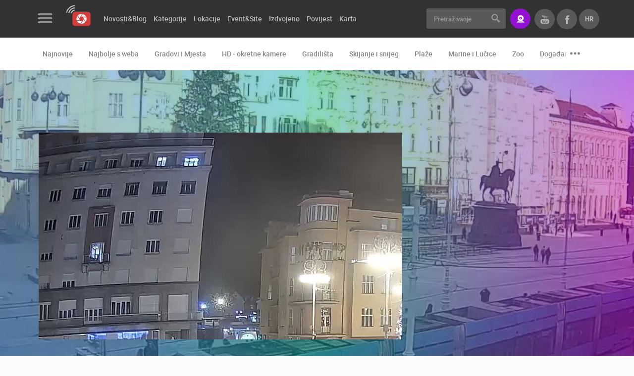

--- FILE ---
content_type: text/html; charset=UTF-8
request_url: https://www.livecamcroatia.com/hr/kamera/zagreb-ritam-grada-ilica-trg-gajeva
body_size: 14755
content:
<!doctype html>
<!--[if lt IE 7 ]> <html class="ie ie6" lang="hr"> <![endif]-->
<!--[if IE 7 ]> <html class="ie ie7" lang="hr"> <![endif]-->
<!--[if IE 8 ]> <html class="ie ie8" lang="hr"> <![endif]-->
<!--[if IE 9 ]> <html class="ie ie9" lang="hr"> <![endif]-->
<!--[if (gte IE 9)|!(IE)]><!-->
<html lang="hr">
<!--<![endif]-->
<head id="www-livecamcroatia-com" data-template-set="html5-reset"><meta http-equiv="Content-Type" content="text/html; charset=utf-8">
        <!-- Google tag (gtag.js) --> <script async src="https://www.googletagmanager.com/gtag/js?id=G-48662YLGE8"></script> <script> window.dataLayer = window.dataLayer || []; function gtag(){dataLayer.push(arguments);} gtag('js', new Date()); gtag('config', 'G-48662YLGE8'); </script>
    
	<title>Zagreb Ritam Grada, Ilica, Trg, Gajeva, Zagreb, [ Upravo sada, UŽIVO ] LiveStreaming kamere iz Hrvatske - LiveCamCroatia, Istraži Hrvatsku</title>
	<meta name="description" content="Glavni grad Hrvatske ima&#8230;"/>
	<meta name="keywords" content=""/>
	<meta http-equiv="X-UA-Compatible" content="IE=edge">
	<meta name="viewport" content="width=device-width, initial-scale=1.0, maximum-scale=1.0, user-scalable=no" />
	<meta name = "format-detection" content = "telephone=no">
    
    <meta property="fb:app_id" content="1522063971218619" />
    <meta property="fb:admins" content="100000216203887"/>

    <meta property="og:type" content="website" />
<meta property="og:title" content="Zagreb Ritam Grada, Ilica, Trg, Gajeva, Zagreb, [ Upravo sada, UŽIVO ] LiveStreaming kamere iz Hrvatske - LiveCamCroatia, Istraži Hrvatsku" />
<meta property="og:image" content="https://www.livecamcroatia.com/data/public/kamere_api/hr_zagreb8.jpg" />
<meta property="og:url" content="https://www.livecamcroatia.com/hr/lokacija/zagreb-ritam-grada-ilica-trg-gajeva" />
<meta property="og:site_name" content="LiveCamCroatia, Istraži Hrvatsku" />

    <script>
        var LANG = '/hr';
        var WEBSITE_URL = 'https://www.livecamcroatia.com';
        var TITLE = 'LiveCamCroatia, Istraži Hrvatsku';
        var mobilePaginationOd = 'of';
        var searchLastElem = {title: "Pretrazite vise", label: "Pogledaj sve rezultate", url: "/lokacija", value: "Vidi više"};
        var validateRequired = 'Obavezan unos';
        var validateEmail = 'Upišite pravilnu e-mail adresu';
        var scrollTo = '';
        var PRE = 'livecam';
        var APP = '/';
        var SSL = '';
    </script>

	<!-- FAVICONS -->

    <link rel="apple-touch-icon" sizes="180x180" href="/system/template/livecam/favicons/apple-touch-icon.png">
    <link rel="icon" type="image/png" sizes="32x32" href="/system/template/livecam/favicons/favicon-32x32.png">
    <link rel="icon" type="image/png" sizes="16x16" href="/system/template/livecam/favicons/favicon-16x16.png">
    <link rel="manifest" href="/system/template/livecam/favicons/site.webmanifest">
    <link rel="mask-icon" href="/system/template/livecam/favicons/safari-pinned-tab.svg" color="#da363f">
    <meta name="apple-mobile-web-app-title" content="Livecam Croatia">
    <meta name="application-name" content="Livecam Croatia">
    <meta name="msapplication-TileColor" content="#da363f">
    <meta name="theme-color" content="#ffffff">
    <meta name="msapplication-config" content="/system/template/livecam/favicons/browserconfig.xml">

    <link rel="stylesheet" href="/system/template/livecam/dist/production.min.css?v=1.94">

    <!-- JAVASCRIPT -->
    <script src="/system/template/livecam/js/jquery.min.js"></script>

    <script>
        var autoplaySpeed  = 8000;
    </script>

        <script async src="https://pagead2.googlesyndication.com/pagead/js/adsbygoogle.js?client=ca-pub-6522976812181773"
            crossorigin="anonymous"></script>
    
    
</head>
<body class="hr page ">
<header class="main_header">
    <div class="header_top bg_black">
        <div class="container container_live">
            <div class="row">
                <div class="col-md-7 col-lg-8">
                    <div class="menu_logo_wrap">
                        <div class="menu_logo_header">
                            <a href="#" class="menu_button trans03_easeinout">
                                <div class="hamburger">
                                    <span class="hamb_item"></span>
                                    <span class="hamb_item"></span>
                                    <span class="hamb_item"></span>
                                </div>
                            </a>
                            <div class="logo_wrap">
                                <a href="/hr" class="logo"></a>
                            </div>
                        </div>
                        <div class="menu_logo_content_outer custom_scroll trans03_ease">
                            <div class="menu_logo_content dropdown_menu"></div>
                            <div class="menu_logo_content">
                                	<ul id="footer_menu_header" class="footer_menu">
			<li rel="kontakt stranica"><a href="/hr/stranica/kontakt/" class="menulink">Kontaktirajte nas</a></li>
			<li rel="mediji-o-nama stranica"><a href="/hr/stranica/mediji-o-nama/" class="menulink">Mediji o nama, nagrade i priznanja</a></li>
			<li rel="donacije-za-nove-web-kamere stranica"><a href="/hr/stranica/donacije-za-nove-web-kamere/" class="menulink">Donacije za nove web kamere</a></li>
			<li rel="terms-of-use-the-legal-stuff"><a href="/hr/terms-of-use-the-legal-stuff/" class="menulink">Terms of use</a></li>
			<li rel="privacy-policy-https-livecamcroatia-com stranica"><a href="/hr/stranica/privacy-policy-https-livecamcroatia-com/" class="menulink">Privacy Policy</a></li>
			<li rel="baneri-liveccamcroatia stranica"><a href="/hr/stranica/baneri-livecamcroatia/" class="menulink">Baneri</a></li>
			</ul>                            </div>
                            <div class="menu_logo_content menu_mobile_languages visible-xs">
                                <h3 class="title">Jezici</h3>
                                <ul class="lang_mobile_menu footer_menu">
                                                                            <li class="active"><a href="/hr/kamera/zagreb-ritam-grada-ilica-trg-gajeva" class="f_bold">Hrvatski</a></li>
                                                                            <li class=""><a href="/en/camera/zagreb-rhythm-of-the-city-ilica-trg-gajeva" class="f_bold">English</a></li>
                                                                    </ul>
                            </div>
                        </div>
                        <div class="menu_logo_footer">
                            <ul class="social_list clearfix">
                                                                    <li>
                                        <a href="https://www.facebook.com/LiveCamCroatia" class="social_item icon_facebook"></a>
                                    </li>
                                                                    <li>
                                        <a href="https://twitter.com/LiveCamCroatia" class="social_item icon_twitter"></a>
                                    </li>
                                                                    <li>
                                        <a href="https://instagram.com/livecamcroatia" class="social_item icon_instagram"></a>
                                    </li>
                                                                    <li>
                                        <a href="https://www.youtube.com/channel/UC8p5WnMzg8hZjdd5_C--ynQ?sub_confirmation=1" class="social_item icon_youtube"></a>
                                    </li>
                                                            </ul>
                        </div>
                    </div>
                    	<ul id="menu_main_categories" class="menu_main_categories clearfix">
			<li rel=""><a href="" class="menulink">Novosti&Blog</a>	<ul class="top_level">
			<li rel="novosti"><a href="/hr/novosti/">Novosti</a></li>
			<li rel="blog"><a href="/hr/blog/">Blog</a></li></ul>
			</li>
			<li rel=""><a href="/hr/kategorije" class="menulink">Kategorije</a>	<ul class="top_level">
			<li rel=""><a href="/hr/kategorije">Sve kamere</a></li>
			<li rel="gradovi-i-mjesta"><a href="/hr/kategorija/gradovi-i-mjesta">Gradovi i mjesta</a></li>
			<li rel="hd-okretne-kamere"><a href="/hr/kategorija/hd-okretne-kamere">HD okretne kamere</a></li>
			<li rel="gradilista"><a href="/hr/kategorija/gradilista">Gradilišta</a></li>
			<li rel="plaze"><a href="/hr/kategorija/plaze">Plaže</a></li>
			<li rel="skijanje-snijeg-web-kamere"><a href="/hr/kategorija/skijanje-snijeg-web-kamere">Skijanje i snijeg</a></li>
			<li rel=""><a href="/hr/kategorija/najbolje-s-weba">Najbolje s weba</a></li>
			<li rel="marine-i-lucice"><a href="/hr/kategorija/marine-i-lucice">Marine i lučice</a></li>
			<li rel="znamenitosti"><a href="/hr/kategorija/znamenitosti">Znamenitosti</a></li>
			<li rel="transport-i-promet"><a href="/hr/kategorija/transport-i-promet">Transport i promet</a></li>
			<li rel="zoo"><a href="/hr/kategorija/zoo">Zoo</a></li>
			<li rel="svjetska-bastina"><a href="/hr/kategorija/svjetska-bastina">Svjetska baština</a></li>
			<li rel="sport"><a href="/hr/kategorija/sport">Sport</a></li>
			<li rel="dogadanja-i-zanimljivosti"><a href="/hr/kategorija/dogadanja-i-zanimljivosti">Događanja i zanimljivosti</a></li></ul>
			</li>
			<li rel=""><a href="/hr/lokacije" class="menulink">Lokacije</a></li>
			<li rel=""><a href="/hr/event-site" class="menulink">Event&Site</a></li>
			<li rel=""><a href="/hr/featured" class="menulink">Izdvojeno</a>	<ul class="top_level">
			<li rel=""><a href="/hr/featured">Izdvojeno</a></li>
			<li rel=""><a href="https://www.livecamcroatia.com/hr/gorski-kotar">Gorski kotar</a></li>
			<li rel=""><a href="https://www.livecamcroatia.com/hr/nove-hd-kamere">Nove HD kamere</a></li>
			<li rel="odabir-najboljih-kamera-tjedna kamera-tjedna"><a href="/hr/kamera-tjedna/odabir-najboljih-kamera-tjedna/">Najbolje kamere tjedna</a>	<ul class="top_level">
			<li rel="odabir-najboljih-kamera-tjedna kamera-tjedna" class="topline"><a href="/hr/kamera-tjedna/odabir-najboljih-kamera-tjedna/">2018</a></li>
			<li rel="odabir-najboljih-kamera-tjedna-2019 kamera-tjedna"><a href="/hr/kamera-tjedna/odabir-najboljih-kamera-tjedna-2019/">2019</a></li></ul>
			</li></ul>
			</li>
			<li rel=""><a href="/hr/history" class="menulink">Povijest</a></li>
			<li rel=""><a href="/hr/karta" class="menulink">Karta</a>	<ul class="top_level">
			<li rel="pag"><a href="/hr/karta/pag">Otok Pag uživo</a></li>
			<li rel="dalmacija"><a href="/hr/karta/dalmacija">Dalmacija uživo</a></li>
			<li rel="istra"><a href="/hr/karta/istra">Istra uživo</a></li>
			<li rel="kvarner-uzivo"><a href="/hr/karta/kvarner-uzivo">Kvarner uživo</a></li>
			<li rel="slavonija-uzivo"><a href="/hr/karta/slavonija-uzivo">Slavonija uživo</a></li>
			<li rel="cres-i-losinj-uzivo"><a href="/hr/karta/cres-i-losinj-uzivo">Cres i Lošinj uživo</a></li>
			</ul></li>
			</ul>                </div>
                <div class="col-md-5 col-lg-4 text-right">
                    <form action="/hr/trazilica" class="search_form">
                        <div class="input-group">
                            <input type="text" class="form-control br_3 trans03_easeinout" name="pojam" id="searchQuery" placeholder="Pretraživanje" >
                            <div class="input-group-addon">
                                <button type="submit" class="search_button"></button>
                            </div>
                        </div>
                    </form>
                    <a href="https://www.livecamcroatia.com/hr/live-streaming-livecamcroatia/" class="button button_primary button_icon icon_stream br_3" data-toggle="tooltip" data-placement="bottom" data-animation="tooltip_animation" title="Imate sjajnu lokaciju kojom se želite pohvaliti? Savršen pogled?"><span>Stream</span></a>
                    <ul class="lang_list clearfix">
                        <li class="active hidden-xs">
                            <a href="/hr" class="f_bold t_upper trans03_easeinout">hr</a>
                            <ul>
                                                                <li><a href="/hr/kamera/zagreb-ritam-grada-ilica-trg-gajeva" class="f_bold">hr</a></li>
                                                                <li><a href="/en/camera/zagreb-rhythm-of-the-city-ilica-trg-gajeva" class="f_bold">en</a></li>
                                                            </ul>
                        </li>
                        <li><a href="https://www.facebook.com/LiveCamCroatia" class="f_bold t_upper trans03_easeinout icon_facebook_gray" target="_blank"></a></li>
                        <li><a href="https://www.youtube.com/channel/UC8p5WnMzg8hZjdd5_C--ynQ?sub_confirmation=1" class="f_bold t_upper trans03_easeinout icon_youtube_gray" target="_blank"></a></li>
                    </ul>
                    <a href="#" class="user_button icon_search mobile_search"></a>
                </div>
            </div>
        </div>
    </div>

        <div class="header_bottom bg_white">
        <div class="container container_live">
            <div class="row col-md-12">
                <ul class="menu_second_categories clearfix" id="slick_menu_second_categories">
                    <li><a href="/hr/najnovije">Najnovije</a></li>
                                        <li><a href="/hr/kategorija/najbolje-s-weba">Najbolje s weba</a></li>
                                        <li><a href="/hr/kategorija/gradovi-i-mjesta">Gradovi i Mjesta</a></li>
                                        <li><a href="/hr/kategorija/hd-okretne-kamere">HD - okretne kamere</a></li>
                                        <li><a href="/hr/kategorija/gradilista">Gradilišta</a></li>
                                        <li><a href="/hr/kategorija/skijanje-snijeg-web-kamere">Skijanje i snijeg</a></li>
                                        <li><a href="/hr/kategorija/plaze">Plaže</a></li>
                                        <li><a href="/hr/kategorija/marine-i-lucice">Marine i Lučice</a></li>
                                        <li><a href="/hr/kategorija/zoo">Zoo</a></li>
                                        <li><a href="/hr/kategorija/dogadanja-i-zanimljivosti">Događanja i zanimljivosti</a></li>
                                        <li><a href="/hr/kategorija/transport-i-promet">Transport i promet</a></li>
                                        <li><a href="/hr/kategorija/znamenitosti">Znamenitosti</a></li>
                                        <li><a href="/hr/kategorija/svjetska-bastina">Svjetska baština</a></li>
                                        <li><a href="/hr/kategorija/sport">Sport</a></li>
                                        <li><a href="/hr/history">Povijest</a></li>
                </ul>
            </div>
        </div>
    </div>
        <div class="menu_logo_wrap_overlay trans03_ease"></div>
    <div class="mobile_search_wrap">
        <div class="container">
            <div class="row">
                <div class="col-md-12">
                    <div class="mobile_search_inner_wrap">
                        <form action="/hr/trazilica">
                            <div class="input_wrap">
                                <input type="text" name="pojam" id="search" placeholder="Pretraživanje" >
                                <button class="button_submit_mobile_search" type="submit"></button>
                            </div>
                        </form>
                        <div class="row">
                            <div class="col-md-12">
                                <header>
                                    <h2 class="t_upper">Najnovije kamere</h2>
                                </header>
                                <ul class="cameras_list camera_list_slick clearfix" id="slick_cameras_list_ski">
                                                                        <li>
                                        <a href="/hr/kamera/kupari-dubrovnik-resort-gradiliste-i-obnova-kamera-03" class="camera_item">
                                            <img data-lazy="/data/public/kamere_api/tn_hr_buildkupari03.jpg" alt="Kupari Dubrovnik Resort gradilište i obnova kamera 03">
                                            <span class="overlay grad_dark"></span>
                                            <ul class="info_block_list text-left">
                                                <li>
                                                    <span class="info_item icon_live t_upper">Uživo</span>
                                                </li>
                                                <li>
                                                    <span class="info_item icon_user t_upper f_regular">0 gledatelj(a)</span>
                                                </li>
                                            </ul>
                                            <div class="camera_title_wrap">
                                                <h5 class="title">Kupari Dubrovnik Resort gradilište i obnova kamera 03</h5>
                                                <span class="podnaslov">Kupari</span>
                                            </div>
                                        </a>
                                    </li>
                                                                        <li>
                                        <a href="/hr/kamera/split-prokurative-riva" class="camera_item">
                                            <img data-lazy="/data/public/kamere_api/tn_hr_split07.jpg" alt="Split, Prokurative, Riva">
                                            <span class="overlay grad_dark"></span>
                                            <ul class="info_block_list text-left">
                                                <li>
                                                    <span class="info_item icon_live t_upper">Uživo</span>
                                                </li>
                                                <li>
                                                    <span class="info_item icon_user t_upper f_regular">0 gledatelj(a)</span>
                                                </li>
                                            </ul>
                                            <div class="camera_title_wrap">
                                                <h5 class="title">Split, Prokurative, Riva</h5>
                                                <span class="podnaslov">Split</span>
                                            </div>
                                        </a>
                                    </li>
                                                                        <li>
                                        <a href="/hr/kamera/gradiliste-bobovica-rc-zone-distributivno-logisticki-centar" class="camera_item">
                                            <img data-lazy="/data/public/kamere_api/tn_hr_buildbobovec01.jpg" alt="Gradiliste Bobovica RC Zone, Distributivno logistički centar">
                                            <span class="overlay grad_dark"></span>
                                            <ul class="info_block_list text-left">
                                                <li>
                                                    <span class="info_item icon_live t_upper">Uživo</span>
                                                </li>
                                                <li>
                                                    <span class="info_item icon_user t_upper f_regular">0 gledatelj(a)</span>
                                                </li>
                                            </ul>
                                            <div class="camera_title_wrap">
                                                <h5 class="title">Gradiliste Bobovica RC Zone, Distributivno logistički centar</h5>
                                                <span class="podnaslov">Samobor</span>
                                            </div>
                                        </a>
                                    </li>
                                                                    </ul>
                            </div>
                            <div class="col-md-12">
                                <header>
                                    <h2 class="t_upper">Kategorije kamera</h2>
                                </header>
                                <ul class="tags_list clearfix">
                                                                            <li><a href="/hr/kategorija/najbolje-s-weba" class="tag_item tag_item_big tag_item_dark trans03_easeinout">Najbolje s weba</a></li>
                                                                            <li><a href="/hr/kategorija/gradovi-i-mjesta" class="tag_item tag_item_big tag_item_dark trans03_easeinout">Gradovi i Mjesta</a></li>
                                                                            <li><a href="/hr/kategorija/hd-okretne-kamere" class="tag_item tag_item_big tag_item_dark trans03_easeinout">HD - okretne kamere</a></li>
                                                                            <li><a href="/hr/kategorija/gradilista" class="tag_item tag_item_big tag_item_dark trans03_easeinout">Gradilišta</a></li>
                                                                            <li><a href="/hr/kategorija/skijanje-snijeg-web-kamere" class="tag_item tag_item_big tag_item_dark trans03_easeinout">Skijanje i snijeg</a></li>
                                                                            <li><a href="/hr/kategorija/plaze" class="tag_item tag_item_big tag_item_dark trans03_easeinout">Plaže</a></li>
                                                                            <li><a href="/hr/kategorija/marine-i-lucice" class="tag_item tag_item_big tag_item_dark trans03_easeinout">Marine i Lučice</a></li>
                                                                            <li><a href="/hr/kategorija/zoo" class="tag_item tag_item_big tag_item_dark trans03_easeinout">Zoo</a></li>
                                                                            <li><a href="/hr/kategorija/dogadanja-i-zanimljivosti" class="tag_item tag_item_big tag_item_dark trans03_easeinout">Događanja i zanimljivosti</a></li>
                                                                            <li><a href="/hr/kategorija/transport-i-promet" class="tag_item tag_item_big tag_item_dark trans03_easeinout">Transport i promet</a></li>
                                                                            <li><a href="/hr/kategorija/znamenitosti" class="tag_item tag_item_big tag_item_dark trans03_easeinout">Znamenitosti</a></li>
                                                                            <li><a href="/hr/kategorija/svjetska-bastina" class="tag_item tag_item_big tag_item_dark trans03_easeinout">Svjetska baština</a></li>
                                                                            <li><a href="/hr/kategorija/sport" class="tag_item tag_item_big tag_item_dark trans03_easeinout">Sport</a></li>
                                                                    </ul>
                            </div>
                        </div>
                    </div>
                </div>
            </div>
        </div>
    </div>
    <a href="#" class="button_close_mobile_search"></a>
</header>    <main class="article_wrap">
        <article class="article_pregled_kamere">
                <div class="subheader_wrap subheader_video_wrap por">
        <div class="subheader_bg_image" style="background-image: url(/data/public/kamere_api/hr_zagreb8.jpg);"></div>
        <div class="overlay grad_violet"></div>
        <div class="container container_live">
            <div class="row">
                <div class="col-md-8 col-sm-12">
                    
<div class="video_outer_wrap visible">
    <div class="video_inner_wrap">
        <a href="#" class="go_to_top_video"></a>
        <a href="#" class="close_video_button trans03_easeinout"></a>
        <div class="video_wrap ">
            <iframe class="iframe_video" src="" frameborder="0" allowfullscreen scrolling="no"></iframe>
        </div>
    </div>
</div>


<script>
    var IFRAME_VIDEO = "https://services.whatsupcams.com/wgt/hr_zagreb8";
</script>
                </div>
                                <div class="col-md-4 col-xs-12">
                    <div class="banner_widget">
    <div class="main_aside_banner">
        <div class="banner_wrap" id="banner_6">
        </div>
    </div>
</div>                    <div class="banner_widget">
    <div class="main_aside_banner">
        <div class="banner_wrap" id="banner_7">
        </div>
    </div>
</div>                </div>
                            </div>
        </div>
                <div class="container container_live">
            <div class="row">
                <div class="col-xs-12">
                    <ul class="banners_article_slick_list">
                            <li>
                            <a href="/hr/opce/nadzor-kuce/" class="banners_article_slick_item" >
                                <img src="/data/public/2021-01/tn_shutterstock_551427550.jpg" alt="Nadzor kuće!">
                                <span class="overlay"></span>
                                <h2 class="title text-center">Nadzor kuće!</h2>
                            </a>
                        </li>
                                            <li>
                            <a href="https://www.facebook.com/ritamgrada.nocniklub/?locale=hr_HR" class="banners_article_slick_item" target="_blank">
                                <img src="/data/public/2024-01/tn_rg-logo-veliki.jpg" alt="Ritam Grada">
                                <span class="overlay"></span>
                                <h2 class="title text-center">Ritam Grada</h2>
                            </a>
                        </li>
                                            <li>
                            <a href="https://www.livecamcroatia.com/hr/kategorija/plaze" class="banners_article_slick_item" target="_blank">
                                <img src="/data/public/2019-04/tn_naj-plaze.jpg" alt="Najljepše plaže">
                                <span class="overlay"></span>
                                <h2 class="title text-center">Najljepše plaže</h2>
                            </a>
                        </li>
                                            <li>
                            <a href="/hr/opce/profesionalni-sustavi-video-nadzora/" class="banners_article_slick_item" >
                                <img src="/data/public/2018-11/tn_shutterstock_284780351.jpg" alt="Profesionalni sustavi video nadzora">
                                <span class="overlay"></span>
                                <h2 class="title text-center">Profesionalni sustavi video nadzora</h2>
                            </a>
                        </li>
                                            <li>
                            <a href="https://www.livecamcroatia.com/hr/kategorija/gradilista" class="banners_article_slick_item" target="_blank">
                                <img src="/data/public/2018-03/tn_cams.jpg" alt="Podizanje zgrade u minuti">
                                <span class="overlay"></span>
                                <h2 class="title text-center">Podizanje zgrade u minuti</h2>
                            </a>
                        </li>
                                        </ul>
                </div>
            </div>
        </div>
        </div>



    <div class="container container_live bg_white br_bottom_1">
        <div class="row">
            <div class="col-md-12">
                <div class="article_main_container">
                    <header>
                        <div class="row">
                            <div class="col-md-4 col-sm-4 text-center col-md-push-8 col-sm-push-8">
                                                                                                    <div class="clearfix">
                                        <a href="https://www.facebook.com/Ritam.Grada.zg/" class="header_img_wrap header_img_wrap_camera" target="_blank">
                                            <img src="/data/public/2024-01/logo.jpg" alt="Ritam Grada">
                                        </a>
                                    </div>
                                                                <div class="article_header_right article_header_right_camera">
                                                                            <span class="hosted_by_wrap t_upper f_bold">
                                        <span class="hosted_by">Hosted by:</span>
                                        <a href="https://www.facebook.com/Ritam.Grada.zg/" class="c_violet" target="_blank">Ritam Grada</a>
                                    </span>
                                                                    </div>
                            </div>
                            <div class="col-md-8 col-sm-8 col-md-pull-4 col-sm-pull-4">
                                <div>
                                    <ul class="tags_list clearfix">
                                        <li>
                                            <span class="tag_item bg_green bg_green_hover trans03_easeinout">Offline</span>
                                        </li>
                                    </ul>
                                    <h1>Zagreb Ritam Grada, Ilica, Trg, Gajeva, Zagreb, [ Upravo sada, UŽIVO ] LiveStreaming kamere iz Hrvatske</h1>
                                    <ul class="info_block_list text-left info_block_list_camera">
                                        <li>
                                            <span class="info_item icon_views icon_gray">0 Pregled(a)</span>
                                        </li>
                                                                            </ul>
                                    <div class="social_share_wrap social_share_wrap_camera">
                                        <ul class="elatus-share elatus-share-sm clearfix">
                                            <li>
                                                <a href="#" class="elatus-share-button elatus-share-facebook"></a>
                                            </li>
                                            <li>
                                                <a href="#" class="elatus-share-button elatus-share-twitter"></a>
                                            </li>
                                            <li>
                                                <a href="#" class="elatus-share-button elatus-share-googleplus"></a>
                                            </li>
                                            <li>
                                                <a href="#" class="elatus-share-button elatus-share-linkedin"></a>
                                            </li>
                                            <li>
                                                <a href="mailto:?subject=Livecam Croatia&body=https://www.livecamcroatia.com/hr/kamera/zagreb-ritam-grada-ilica-trg-gajeva" class="elatus-share-button elatus-share-email"></a>
                                            </li>
                                        </ul>
                                    </div>
                                </div>
                            </div>
                        </div>
                    </header>
                    <div class="row">
                        <div class="col-md-8 main_article_col">
                            <div class="main_article_item mb0 br_none pb_0">
                                <div class="row">
                                    <div class="col-md-9 col-sm-8">
                                        <h3 class="t_upper title">Kamera info</h3>
                                        <div class="row">
                                            <div class="col-md-6">
                                                <ul class="camera_info_list not_default">
                                                    <li class="clearfix">
                                                        <span class="camera_info_naslov">Grad</span>
                                                        <span class="camera_info_opis c_black"><a href="/hr/lokacija/zagreb">Zagreb</a></span>
                                                    </li>
                                                    <li class="clearfix">
                                                        <span class="camera_info_naslov">Naziv</span>
                                                        <span class="camera_info_opis c_black">Zagreb Ritam Grada, Ilica, Trg, Gajeva</span>
                                                    </li>
                                                    <li class="clearfix">
                                                        <span class="camera_info_naslov">Kategorija</span>
                                                        <ul class="category_list">
                                                                                                                        <li><a href="/hr/kategorija/gradovi-i-mjesta" class="camera_info_opis c_black">Gradovi i Mjesta</a></li>
                                                                                                                    </ul>
                                                    </li>
                                                </ul>
                                            </div>
                                            <div class="col-md-6">
                                                <ul class="camera_info_list not_default">
                                                    <li class="clearfix">
                                                        <span class="camera_info_naslov">Longitude</span>
                                                        <span class="camera_info_opis c_black"><a href="/hr/karta?lon=15.97634&lat=45.81295">15.97634</a></span>
                                                    </li>
                                                    <li class="clearfix">
                                                        <span class="camera_info_naslov">Latitude</span>
                                                        <span class="camera_info_opis c_black"><a href="/hr/karta?lon=15.97634&lat=45.81295">45.81295</a></span>
                                                    </li>
                                                    <li class="clearfix">
                                                        <span class="camera_info_naslov">Datum postavljanja</span>
                                                        <span class="camera_info_opis c_black">11. Siječanj 2024.</span>
                                                    </li>
                                                </ul>
                                            </div>
                                        </div>
                                    </div>
                                                                        <div class="col-md-3 col-sm-4">
                                        <h3 class="t_upper title">Vrijeme</h3>
                                        <div class="weather_wrap weather_wrap_city weather_wrap_small" style="background-image: url(/system/template/livecam/images/weather/01n.svg);">
                                            <span class="gornja_temp" title="Temperatura zraka">-6<sup>o</sup> C</span>
                                            <span class="donja_temp" title="Vlaga">79<span class="percent">%</span></span>
                                            <span class="pritisak" title="Tlak zraka">1025 <span class="hpa">hPa</span></span>
                                        </div>
                                    </div>
                                                                    </div>
                                                                                                <div class="row">
                                    <div class="col-md-12">



                                        <div class="tabs_wrap">
                                            <ul class="tabs_list tabs_prevent not_default clearfix">
                                                <li class="active">
                                                    <a href="javascript:void(0)">Kamera</a>
                                                </li>
                                                                                                <li>
                                                    <a href="/hr/kamera/zagreb-ritam-grada-ilica-trg-gajeva/slike">Galerija</a>
                                                </li>
                                                
                                                                                                    <li >
                                                        <a href="/hr/kamera/zagreb-ritam-grada-ilica-trg-gajeva/video">Video</a>
                                                    </li>
                                                                                                </ul>
                                        </div>


                                                                            </div>
                                </div>
                                                                                                    <div class="row mt">
                                        <div class="col-md-12">
                                            <p><span style="font-family: verdana, geneva, sans-serif;">Pogled na najpoznatiji zagrebački trg i početak zagrebačke žile kucavice Ilice. </span><span style="font-family: verdana, geneva, sans-serif;">Ilica je glavna i najzagrebačkija ulica s najviše kućnih brojeva u Zagrebu.</span></p>
<p><span style="font-family: verdana, geneva, sans-serif;">U centru grada osjeti se pravi puls života u metropoli. Uz uvijek užurbani Trg bana Jelačića, u okolnim ulicama se nalazi mnoštvo kafića, restorana i različitih dućana za svačiju dušu. </span></p>
<p><span style="font-family: verdana, geneva, sans-serif;">Najpoznatiji trg u gradu oduvijek je bio centar svih gradskih događanja. Na njemu se nalazi </span><span style="font-family: verdana, geneva, sans-serif;">spomenik banu Josipu Jelačiću, koji je uz veliki sat najpoznatije mjesto za susrete. Trg također predstavlja i "polovicu " puta plavih, zagrebačkih tramvaja od jednog okretišta do drugog na tramvajskim linijama koje prolaze ovim putem. </span></p>
<p><span style="font-family: verdana, geneva, sans-serif;">Klub Ritam grada koji se nalazi na ekskluzivnoj lokaciji omogućava vam da putem ove kamere zaista možete utonuti u užurbanost svakodnevnog zagrebačkog života. </span></p>
<p><span style="font-family: verdana, geneva, sans-serif;">Ritam grada predstavlja prostrani, višenamjenski prostor za uživanje u zabavi, druženju, gastronomiji i tradicionalnom ispijanju kava na jedinstvenoj dominantnoj poziciji na glavnom trgu hrvatske metropole. Unutrašnjost lokala odražava siluetu grada Zagreba koja se proteže kroz cijeli prostor. </span></p>
<p></p>
<p></p>                                        </div>

                                        <div class="col-md-12">
                                                                                    </div>
                                    </div>
                                                            </div>
                            <div class="main_article_item br_none">
                                <div class="row">
                                                                        <div class="col-md-12">
                                        
<div class="banner_wrap banner729x90 mb mt48" id="banner_9">
</div>                                    </div>
                                                                    </div>
                            </div>
                        </div>
                        <aside class="col-md-4 aside_article_col">
                                                                                                                <div class="aside_widget">
    <h4 class="t_upper">Lokacija</h4>
    <div class="map_wrap_aside por">
        <div id="map_see">
            <img src="/data/public/kamere_karte/hr_zagreb8.png" alt="map">
        </div>
    </div>
    <div class="text-right">
        <a href="/hr/karta?lon=15.97634&lat=45.81295" class="t_upper f_bold">Pogledaj na karti</a>
    </div>
</div>                            <div class="aside_widget">
    <h4 class="t_upper">Zagreb - kamere</h4>
    <ul class="cameras_list clearfix">
                <li>
            <a href="/hr/kamera/zagreb-tomiceva-ulica" class="camera_item  ">
                <img src="/data/public/kamere_api/tn_hr_zgvzp2.jpg" alt="Zagreb - Tomićeva ulica">
                <span class="overlay grad_dark"></span>
                <ul class="info_block_list text-left">
                    <li>
                        <span class="info_item icon_live t_upper">Uživo</span>
                    </li>
                                    </ul>
                <div class="camera_title_wrap">
                    <h5 class="title">Zagreb - Tomićeva ulica</h5>
                    <span class="podnaslov">Zagreb</span>
                </div>
                                                
            </a>
        </li>
                <li>
            <a href="/hr/kamera/vjesnikov-neboder-uzivo" class="camera_item  ">
                <img src="/data/public/kamere_api/tn_hr_buildvjesnik01.jpg" alt="Vjesnikov neboder uživo">
                <span class="overlay grad_dark"></span>
                <ul class="info_block_list text-left">
                    <li>
                        <span class="info_item icon_live t_upper">Uživo</span>
                    </li>
                                    </ul>
                <div class="camera_title_wrap">
                    <h5 class="title">Vjesnikov neboder uživo</h5>
                    <span class="podnaslov">Zagreb</span>
                </div>
                                                
            </a>
        </li>
                <li>
            <a href="/hr/kamera/zagreb-mandusevac" class="camera_item  ">
                <img src="/data/public/kamere_api/tn_hr_zagreb4.jpg" alt="Zagreb - Manduševac">
                <span class="overlay grad_dark"></span>
                <ul class="info_block_list text-left">
                    <li>
                        <span class="info_item icon_live t_upper">Uživo</span>
                    </li>
                                    </ul>
                <div class="camera_title_wrap">
                    <h5 class="title">Zagreb - Manduševac</h5>
                    <span class="podnaslov">Zagreb</span>
                </div>
                                                
            </a>
        </li>
                <li>
            <a href="/hr/kamera/ivanja-reka-osnovna-skola" class="camera_item  ">
                <img src="/data/public/kamere_api/tn_hr_ivanjareka02.jpg" alt="Ivanja Reka osnovna škola">
                <span class="overlay grad_dark"></span>
                <ul class="info_block_list text-left">
                    <li>
                        <span class="info_item icon_live t_upper">Uživo</span>
                    </li>
                                    </ul>
                <div class="camera_title_wrap">
                    <h5 class="title">Ivanja Reka osnovna škola</h5>
                    <span class="podnaslov">Zagreb</span>
                </div>
                                                
            </a>
        </li>
            </ul>
    <div class="text-right">
        <a href="/hr/lokacija/zagreb?scrollTo=tabs_list" class="t_upper f_bold">Pogledaj sve kamere - Zagreb</a>
    </div>
</div>
                            <div class="banner_widget">
    <div class="main_aside_banner">
        <div class="banner_wrap" id="banner_8">
        </div>
    </div>
</div>                            <div class="aside_widget">
    <h4 class="t_upper">Izdvojeni Event & Site</h4>
    <ul class="locations_list aside_sites_events clearfix" id="slick_aside_izdvojeno_list">
                    <li>
                <a href="/hr/event-site/air-show-zagreb-2025" class="location_item">
                    <div class="img_wrap por">
                        <div class="sk-fading-circle"></div>
                        <img data-elatus-lazy="/data/public/eventi/tn_zagreb-air-show.jpg" src="" alt="Air Show Zagreb 2025">
                        <span class="overlay grad_dark"></span>
                                                <ul class="info_block_list text-left">
                            <li>
                                <span class="info_item icon_views t_upper f_regular">0 Pregled(a)</span>
                            </li>
                            <li>
                                <span class="info_item icon_stream t_upper f_regular">0 kamera(e)</span>
                            </li>
                        </ul>
                                                    <ul class="tags_list clearfix">
                                <li>
                                    <span class="tag_item tag_item_small t_upper bg_orange bg_orange_hover trans03_easeinout">20.09.2025. - 21.09.2025.</span>
                                </li>
                            </ul>
                                            </div>
                    <div class="content_wrap">
                        <h4 class="title">Air Show Zagreb 2025</h4>
                                                                    </div>
                </a>
            </li>
                    <li>
                <a href="/hr/event-site/senjski-mesopust" class="location_item">
                    <div class="img_wrap por">
                        <div class="sk-fading-circle"></div>
                        <img data-elatus-lazy="/data/public/eventi/tn_senj1.jpg" src="" alt="Senjski mesopust">
                        <span class="overlay grad_dark"></span>
                                                    <ul class="media_list">
                                                                                                    <li>
                                        <span class="media_item icon_video"></span>
                                    </li>
                                                            </ul>
                                                <ul class="info_block_list text-left">
                            <li>
                                <span class="info_item icon_views t_upper f_regular">501.71K Pregled(a)</span>
                            </li>
                            <li>
                                <span class="info_item icon_stream t_upper f_regular">8 kamera(e)</span>
                            </li>
                        </ul>
                                                    <ul class="tags_list clearfix">
                                <li>
                                    <span class="tag_item tag_item_small t_upper bg_orange bg_orange_hover trans03_easeinout">10.01.2026. - 17.02.2026.</span>
                                </li>
                            </ul>
                                            </div>
                    <div class="content_wrap">
                        <h4 class="title">Senjski mesopust</h4>
                                                                    </div>
                </a>
            </li>
                    <li>
                <a href="/hr/event-site/krk-winter-trails" class="location_item">
                    <div class="img_wrap por">
                        <div class="sk-fading-circle"></div>
                        <img data-elatus-lazy="/data/public/eventi/tn_img-20210405-wa0004.jpg" src="" alt="Krk Winter Trails">
                        <span class="overlay grad_dark"></span>
                                                <ul class="info_block_list text-left">
                            <li>
                                <span class="info_item icon_views t_upper f_regular">1.44M Pregled(a)</span>
                            </li>
                            <li>
                                <span class="info_item icon_stream t_upper f_regular">2 kamera(e)</span>
                            </li>
                        </ul>
                                                    <ul class="tags_list clearfix">
                                <li>
                                    <span class="tag_item tag_item_small t_upper bg_orange bg_orange_hover trans03_easeinout">06.12.2025. - 27.12.2025.</span>
                                </li>
                            </ul>
                                            </div>
                    <div class="content_wrap">
                        <h4 class="title">Krk Winter Trails</h4>
                                                                    </div>
                </a>
            </li>
                    <li>
                <a href="/hr/event-site/cres-losinj-trail" class="location_item">
                    <div class="img_wrap por">
                        <div class="sk-fading-circle"></div>
                        <img data-elatus-lazy="/data/public/eventi/tn_cl1.jpg" src="" alt="Cres & Lošinj Trail">
                        <span class="overlay grad_dark"></span>
                                                <ul class="info_block_list text-left">
                            <li>
                                <span class="info_item icon_views t_upper f_regular">7.67M Pregled(a)</span>
                            </li>
                            <li>
                                <span class="info_item icon_stream t_upper f_regular">19 kamera(e)</span>
                            </li>
                        </ul>
                                                    <ul class="tags_list clearfix">
                                <li>
                                    <span class="tag_item tag_item_small t_upper bg_orange bg_orange_hover trans03_easeinout">01.11.2025. - 02.11.2025.</span>
                                </li>
                            </ul>
                                            </div>
                    <div class="content_wrap">
                        <h4 class="title">Cres & Lošinj Trail</h4>
                                                                    </div>
                </a>
            </li>
                    <li>
                <a href="/hr/event-site/spartan-trail-dubrovnik" class="location_item">
                    <div class="img_wrap por">
                        <div class="sk-fading-circle"></div>
                        <img data-elatus-lazy="/data/public/eventi/tn_spartan1.jpg" src="" alt="Spartan Trail Dubrovnik">
                        <span class="overlay grad_dark"></span>
                                                <ul class="info_block_list text-left">
                            <li>
                                <span class="info_item icon_views t_upper f_regular">132.81K Pregled(a)</span>
                            </li>
                            <li>
                                <span class="info_item icon_stream t_upper f_regular">4 kamera(e)</span>
                            </li>
                        </ul>
                                                    <ul class="tags_list clearfix">
                                <li>
                                    <span class="tag_item tag_item_small t_upper bg_orange bg_orange_hover trans03_easeinout">24.10.2025. - 26.10.2025.</span>
                                </li>
                            </ul>
                                            </div>
                    <div class="content_wrap">
                        <h4 class="title">Spartan Trail Dubrovnik</h4>
                                                                    </div>
                </a>
            </li>
                    <li>
                <a href="/hr/event-site/archipelago-trail-run" class="location_item">
                    <div class="img_wrap por">
                        <div class="sk-fading-circle"></div>
                        <img data-elatus-lazy="/data/public/eventi/tn_atr.jpg" src="" alt="Archipelago Trail Run">
                        <span class="overlay grad_dark"></span>
                                                <ul class="info_block_list text-left">
                            <li>
                                <span class="info_item icon_views t_upper f_regular">3.12M Pregled(a)</span>
                            </li>
                            <li>
                                <span class="info_item icon_stream t_upper f_regular">11 kamera(e)</span>
                            </li>
                        </ul>
                                                    <ul class="tags_list clearfix">
                                <li>
                                    <span class="tag_item tag_item_small t_upper bg_orange bg_orange_hover trans03_easeinout">17.10.2025. - 19.10.2025.</span>
                                </li>
                            </ul>
                                            </div>
                    <div class="content_wrap">
                        <h4 class="title">Archipelago Trail Run</h4>
                                                                    </div>
                </a>
            </li>
                    <li>
                <a href="/hr/event-site/svjetski-dan-promatranja-ptica-u-ninskoj-laguni" class="location_item">
                    <div class="img_wrap por">
                        <div class="sk-fading-circle"></div>
                        <img data-elatus-lazy="/data/public/eventi/tn_ptica1.jpg" src="" alt="Svjetski dan promatranja ptica u Ninskoj laguni">
                        <span class="overlay grad_dark"></span>
                                                <ul class="info_block_list text-left">
                            <li>
                                <span class="info_item icon_views t_upper f_regular">2.03M Pregled(a)</span>
                            </li>
                            <li>
                                <span class="info_item icon_stream t_upper f_regular">2 kamera(e)</span>
                            </li>
                        </ul>
                                                    <ul class="tags_list clearfix">
                                <li>
                                    <span class="tag_item tag_item_small t_upper bg_orange bg_orange_hover trans03_easeinout">02.10.2025. - 02.10.2025.</span>
                                </li>
                            </ul>
                                            </div>
                    <div class="content_wrap">
                        <h4 class="title">Svjetski dan promatranja ptica u Ninskoj laguni</h4>
                                                                    </div>
                </a>
            </li>
                    <li>
                <a href="/hr/event-site/korcula-run" class="location_item">
                    <div class="img_wrap por">
                        <div class="sk-fading-circle"></div>
                        <img data-elatus-lazy="/data/public/eventi/tn_korcula_run.jpg" src="" alt="Korčula Run">
                        <span class="overlay grad_dark"></span>
                                                <ul class="info_block_list text-left">
                            <li>
                                <span class="info_item icon_views t_upper f_regular">5.33M Pregled(a)</span>
                            </li>
                            <li>
                                <span class="info_item icon_stream t_upper f_regular">5 kamera(e)</span>
                            </li>
                        </ul>
                                                    <ul class="tags_list clearfix">
                                <li>
                                    <span class="tag_item tag_item_small t_upper bg_orange bg_orange_hover trans03_easeinout">04.10.2025. - 04.10.2025.</span>
                                </li>
                            </ul>
                                            </div>
                    <div class="content_wrap">
                        <h4 class="title">Korčula Run</h4>
                                                                    </div>
                </a>
            </li>
            </ul>
</div>
                        </aside>
                    </div>
                </div>
            </div>
        </div>
    </div>
</article>


<section class="nearest_cams_wrap">
    <div class="container container_live bg_white pt_48 pb_48 br_bottom_1">
        <div class="row">
            <div class="col-md-12">
                <div class="article_main_container">
                    <header>
                        <h2 class="t_upper">Kamere u blizini</h2>
                    </header>
                    <ul class="cameras_list camera_list_slick clearfix" id="slick_cameras_list">
                                                    <li>
                                <a href="/hr/kamera/automobil-lcc-3" class="camera_item  ">
                                    <img data-lazy="/data/public/kamere_api/tn_hr_mobile03.jpg" alt="Automobil LCC - 3">
                                    <span class="overlay grad_dark"></span>
                                    <ul class="info_block_list text-left">
                                        <li>
                                            <span class="info_item icon_live t_upper">Uživo</span>
                                        </li>
                                                                            </ul>
                                    <div class="camera_title_wrap">
                                        <h5 class="title">Automobil LCC - 3</h5>
                                        <span class="podnaslov">Automobil LCC</span>
                                    </div>
                                                                                                                                            </a>
                            </li>
                                                    <li>
                                <a href="/hr/kamera/sljeme" class="camera_item  ">
                                    <img data-lazy="/data/public/2017-10/tn_sljeme-guzva.jpg" alt="Sljeme - Zagreb">
                                    <span class="overlay grad_dark"></span>
                                    <ul class="info_block_list text-left">
                                        <li>
                                            <span class="info_item icon_live t_upper">Uživo</span>
                                        </li>
                                                                            </ul>
                                    <div class="camera_title_wrap">
                                        <h5 class="title">Sljeme - Zagreb</h5>
                                        <span class="podnaslov">Sljeme</span>
                                    </div>
                                                                                                                                            </a>
                            </li>
                                                    <li>
                                <a href="/hr/kamera/sljeme-ski-staza-crveni-spust" class="camera_item  ">
                                    <img data-lazy="/data/public/kamere_api/tn_hr_sljeme4.jpg" alt="Sljeme SKI staza - Crveni spust">
                                    <span class="overlay grad_dark"></span>
                                    <ul class="info_block_list text-left">
                                        <li>
                                            <span class="info_item icon_live t_upper">Uživo</span>
                                        </li>
                                                                            </ul>
                                    <div class="camera_title_wrap">
                                        <h5 class="title">Sljeme SKI staza - Crveni spust</h5>
                                        <span class="podnaslov">Sljeme</span>
                                    </div>
                                                                                                                                            </a>
                            </li>
                                                    <li>
                                <a href="/hr/kamera/sljeme-vidikovac" class="camera_item  ">
                                    <img data-lazy="/data/public/2017-10/tn_sljeme2_2018-02-28-091550.jpg" alt="Sljeme - Vidikovac">
                                    <span class="overlay grad_dark"></span>
                                    <ul class="info_block_list text-left">
                                        <li>
                                            <span class="info_item icon_live t_upper">Uživo</span>
                                        </li>
                                                                            </ul>
                                    <div class="camera_title_wrap">
                                        <h5 class="title">Sljeme - Vidikovac</h5>
                                        <span class="podnaslov">Sljeme</span>
                                    </div>
                                                                                                                                            </a>
                            </li>
                                                    <li>
                                <a href="/hr/kamera/snow-queen-trophy-pokretna-kamera-uzivo-sa-sljemena" class="camera_item  ">
                                    <img data-lazy="/data/public/2018-01/tn_snowq.jpg" alt="Snow Queen Trophy, Pokretna kamera uživo sa Sljemena">
                                    <span class="overlay grad_dark"></span>
                                    <ul class="info_block_list text-left">
                                        <li>
                                            <span class="info_item icon_live t_upper">Uživo</span>
                                        </li>
                                                                            </ul>
                                    <div class="camera_title_wrap">
                                        <h5 class="title">Snow Queen Trophy, Pokretna kamera uživo sa Sljemena</h5>
                                        <span class="podnaslov">Sljeme</span>
                                    </div>
                                                                                                                                            </a>
                            </li>
                                                    <li>
                                <a href="/hr/kamera/bistra-gornja-i-donja-sa-sljemena" class="camera_item  ">
                                    <img data-lazy="/data/public/kamere_api/tn_hr_sljeme3.jpg" alt="Bistra Gornja i Donja, sa Sljemena">
                                    <span class="overlay grad_dark"></span>
                                    <ul class="info_block_list text-left">
                                        <li>
                                            <span class="info_item icon_live t_upper">Uživo</span>
                                        </li>
                                                                            </ul>
                                    <div class="camera_title_wrap">
                                        <h5 class="title">Bistra Gornja i Donja, sa Sljemena</h5>
                                        <span class="podnaslov">Sljeme</span>
                                    </div>
                                                                                                                                            </a>
                            </li>
                                                    <li>
                                <a href="/hr/kamera/gradiliste-zicara-sljeme" class="camera_item  ">
                                    <img data-lazy="/data/public/kamere_api/tn_hr_buildsljeme01.jpg" alt="Žičara Sljeme - gornja stanica">
                                    <span class="overlay grad_dark"></span>
                                    <ul class="info_block_list text-left">
                                        <li>
                                            <span class="info_item icon_live t_upper">Uživo</span>
                                        </li>
                                                                            </ul>
                                    <div class="camera_title_wrap">
                                        <h5 class="title">Žičara Sljeme - gornja stanica</h5>
                                        <span class="podnaslov">Sljeme</span>
                                    </div>
                                                                                                                                            </a>
                            </li>
                                                    <li>
                                <a href="/hr/kamera/zagreb-pokretna-sljeme" class="camera_item  ">
                                    <img data-lazy="/data/public/2017-10/tn_mobilsnowq27665.jpg" alt="Zagreb - Pokretna - Sljeme">
                                    <span class="overlay grad_dark"></span>
                                    <ul class="info_block_list text-left">
                                        <li>
                                            <span class="info_item icon_live t_upper">Uživo</span>
                                        </li>
                                                                            </ul>
                                    <div class="camera_title_wrap">
                                        <h5 class="title">Zagreb - Pokretna - Sljeme</h5>
                                        <span class="podnaslov">Sljeme</span>
                                    </div>
                                                                                                                                            </a>
                            </li>
                                                    <li>
                                <a href="/hr/kamera/gradiliste-sveta-helena-cam-1" class="camera_item  camera_item_protected">
                                    <img data-lazy="/data/public/2024-03/tn_sveta-helena-3.jpg" alt="Gradilište Sveta Helena cam 1">
                                    <span class="overlay grad_dark"></span>
                                    <ul class="info_block_list text-left">
                                        <li>
                                            <span class="info_item icon_live t_upper">Uživo</span>
                                        </li>
                                                                            </ul>
                                    <div class="camera_title_wrap">
                                        <h5 class="title">Gradilište Sveta Helena cam 1</h5>
                                        <span class="podnaslov">Sveta Helena</span>
                                    </div>
                                                                                                                                                    <span class="protected icon_protected"></span>
                                                                    </a>
                            </li>
                                                    <li>
                                <a href="/hr/kamera/ktc-trgovacki-centar-kamera-02" class="camera_item  camera_item_protected">
                                    <img data-lazy="/data/public/2025-06/tn_ktc-gradiliste.jpg" alt="KTC trgovački centar kamera 02">
                                    <span class="overlay grad_dark"></span>
                                    <ul class="info_block_list text-left">
                                        <li>
                                            <span class="info_item icon_live t_upper">Uživo</span>
                                        </li>
                                                                            </ul>
                                    <div class="camera_title_wrap">
                                        <h5 class="title">KTC trgovački centar kamera 02</h5>
                                        <span class="podnaslov">Velika Gorica</span>
                                    </div>
                                                                                                                                                    <span class="protected icon_protected"></span>
                                                                    </a>
                            </li>
                                                    <li>
                                <a href="/hr/kamera/ktc-trgovacki-centar-kamera-03" class="camera_item  camera_item_protected">
                                    <img data-lazy="/data/public/2025-06/tn_ktc.jpg" alt="KTC trgovački centar kamera 03">
                                    <span class="overlay grad_dark"></span>
                                    <ul class="info_block_list text-left">
                                        <li>
                                            <span class="info_item icon_live t_upper">Uživo</span>
                                        </li>
                                                                            </ul>
                                    <div class="camera_title_wrap">
                                        <h5 class="title">KTC trgovački centar kamera 03</h5>
                                        <span class="podnaslov">Velika Gorica</span>
                                    </div>
                                                                                                                                                    <span class="protected icon_protected"></span>
                                                                    </a>
                            </li>
                                                    <li>
                                <a href="/hr/kamera/adaptacija-i-opremanje-interijera" class="camera_item  ">
                                    <img data-lazy="/data/public/2022-06/tn_build-unutra-vg-1.jpg" alt="Adaptacija i opremanje interijera">
                                    <span class="overlay grad_dark"></span>
                                    <ul class="info_block_list text-left">
                                        <li>
                                            <span class="info_item icon_live t_upper">Uživo</span>
                                        </li>
                                                                            </ul>
                                    <div class="camera_title_wrap">
                                        <h5 class="title">Adaptacija i opremanje interijera</h5>
                                        <span class="podnaslov">Velika Gorica</span>
                                    </div>
                                                                                                                                            </a>
                            </li>
                                                    <li>
                                <a href="/hr/kamera/autocesta-zagreb-macelj-uzivo-zapresic-ulaz-jug" class="camera_item  ">
                                    <img data-lazy="/data/public/kamere_api/tn_hr_azm01.jpg" alt="Autocesta Zagreb Macelj uživo, Zaprešić ulaz jug">
                                    <span class="overlay grad_dark"></span>
                                    <ul class="info_block_list text-left">
                                        <li>
                                            <span class="info_item icon_live t_upper">Uživo</span>
                                        </li>
                                                                            </ul>
                                    <div class="camera_title_wrap">
                                        <h5 class="title">Autocesta Zagreb Macelj uživo, Zaprešić ulaz jug</h5>
                                        <span class="podnaslov">Zaprešić</span>
                                    </div>
                                                                                                                                            </a>
                            </li>
                                                    <li>
                                <a href="/hr/kamera/autocesta-zagreb-macelj-uzivo-zagreb-izlaz-sjever" class="camera_item  ">
                                    <img data-lazy="/data/public/kamere_api/tn_hr_azm02.jpg" alt="Autocesta Zagreb Macelj uživo, Zagreb izlaz sjever">
                                    <span class="overlay grad_dark"></span>
                                    <ul class="info_block_list text-left">
                                        <li>
                                            <span class="info_item icon_live t_upper">Uživo</span>
                                        </li>
                                                                            </ul>
                                    <div class="camera_title_wrap">
                                        <h5 class="title">Autocesta Zagreb Macelj uživo, Zagreb izlaz sjever</h5>
                                        <span class="podnaslov">Zaprešić</span>
                                    </div>
                                                                                                                                            </a>
                            </li>
                                                    <li>
                                <a href="/hr/kamera/velika-gorica-centar" class="camera_item  ">
                                    <img data-lazy="/data/public/kamere_api/tn_hr_vgorica01.jpg" alt="Velika Gorica - centar">
                                    <span class="overlay grad_dark"></span>
                                    <ul class="info_block_list text-left">
                                        <li>
                                            <span class="info_item icon_live t_upper">Uživo</span>
                                        </li>
                                                                            </ul>
                                    <div class="camera_title_wrap">
                                        <h5 class="title">Velika Gorica - centar</h5>
                                        <span class="podnaslov">Velika Gorica</span>
                                    </div>
                                                                                                                                            </a>
                            </li>
                                            </ul>
                </div>
            </div>
        </div>
    </div>
</section>
<section class="nearest_cams_wrap timelaps_video_wrap">
    <div class="container container_live bg_white pt_48 pb_48 br_bottom_1">
        <div class="row">
            <div class="col-md-8">
                <div class="pr_87">
                    <div class="article_main_container">
                        <header>
                            <h2 class="t_upper">Popularni video</h2>
                        </header>
                        <ul class="cameras_list timelaps_list popular_list_timelaps clearfix">
                                                            <li>
                                    <a href="https://www.youtube.com/watch?v=OOzMCFm5JoI" class="camera_item swipebox video_open" data-id="6634" data-token="e8681e5c47680570ea9ac41fc623815240ce769d476f9cfe23f05a2652487a989222b50b057dd63fe325ec1d729c1ca8464dea9a4c9be1f0f6f5081a7c4a86af">
                                        <img src="/data/public/2026-01/OOzMCFm5JoI.jpg" alt="Olujna bura i snijeg na Grobniku – zimski udar s kopna - Live Cam Croatia">
                                        <span class="overlay grad_dark"></span>
                                        <ul class="media_list media_list_small">
                                            <li>
                                                <span class="media_item icon_video"></span>
                                            </li>
                                        </ul>
                                        <ul class="info_block_list text-left">
                                            <li>
                                                <span class="info_item icon_views t_upper f_regular">63 Pregled(a)</span>
                                            </li>
                                        </ul>
                                        <div class="camera_title_wrap">
                                            <h5 class="title">Olujna bura i snijeg na Grobniku – zimski udar s kopna - Live Cam Croatia</h5>
                                        </div>
                                    </a>
                                </li>
                                                            <li>
                                    <a href="https://www.youtube.com/watch?v=625i6iuLQDg" class="camera_item swipebox video_open" data-id="6631" data-token="b11af1b81985e10cce15bd6d9ac9dfdeb2da0bbd078e828b4566639429480213cca5b87494b3fb75d88ea1514aa984a887b7fd2bdb6a4f9a85a048616a7afcba">
                                        <img src="/data/public/2026-01/625i6iuLQDg.jpg" alt="Snijeg pada u Sinju , Trilju, Otoku – bijeli pokrivač - Live Cam Croatia">
                                        <span class="overlay grad_dark"></span>
                                        <ul class="media_list media_list_small">
                                            <li>
                                                <span class="media_item icon_video"></span>
                                            </li>
                                        </ul>
                                        <ul class="info_block_list text-left">
                                            <li>
                                                <span class="info_item icon_views t_upper f_regular">164 Pregled(a)</span>
                                            </li>
                                        </ul>
                                        <div class="camera_title_wrap">
                                            <h5 class="title">Snijeg pada u Sinju , Trilju, Otoku – bijeli pokrivač - Live Cam Croatia</h5>
                                        </div>
                                    </a>
                                </li>
                                                            <li>
                                    <a href="https://www.youtube.com/watch?v=ijlYyRW5t8s" class="camera_item swipebox video_open" data-id="6608" data-token="34f309a86a540d23c0028ec39c9d8ffb8520a6fa3cd7d85bdbcfa87db826c76506c8d4bc7b6fb3e74023ab36a4e12731d1ada7430667fc29524a35489c29833d">
                                        <img src="/data/public/2026-01/ijlYyRW5t8s.jpg" alt="Nevjerojatni prizori! Snijeg prekrio plaže Kvarnera i Istre - Live Cam Croatia">
                                        <span class="overlay grad_dark"></span>
                                        <ul class="media_list media_list_small">
                                            <li>
                                                <span class="media_item icon_video"></span>
                                            </li>
                                        </ul>
                                        <ul class="info_block_list text-left">
                                            <li>
                                                <span class="info_item icon_views t_upper f_regular">540 Pregled(a)</span>
                                            </li>
                                        </ul>
                                        <div class="camera_title_wrap">
                                            <h5 class="title">Nevjerojatni prizori! Snijeg prekrio plaže Kvarnera i Istre - Live Cam Croatia</h5>
                                        </div>
                                    </a>
                                </li>
                                                            <li>
                                    <a href="https://www.youtube.com/watch?v=wbxg09EULMM" class="camera_item swipebox video_open" data-id="6602" data-token="6b5fbd1c9a571986b1e3f81fe210e4ec531763e979b3fb05cf1310e87da3b9e3493d5a3f2c94f2397b3b5fb3840e4d9501e0b44bc7f5562e3b141f3e51616de5">
                                        <img src="/data/public/2026-01/wbxg09EULMM.jpg" alt="Platak se budi, snijeg, topovi za snijeg i veselo sanjkanje - Live Cam Croatia">
                                        <span class="overlay grad_dark"></span>
                                        <ul class="media_list media_list_small">
                                            <li>
                                                <span class="media_item icon_video"></span>
                                            </li>
                                        </ul>
                                        <ul class="info_block_list text-left">
                                            <li>
                                                <span class="info_item icon_views t_upper f_regular">507 Pregled(a)</span>
                                            </li>
                                        </ul>
                                        <div class="camera_title_wrap">
                                            <h5 class="title">Platak se budi, snijeg, topovi za snijeg i veselo sanjkanje - Live Cam Croatia</h5>
                                        </div>
                                    </a>
                                </li>
                                                            <li>
                                    <a href="https://www.youtube.com/watch?v=U-cmSeWbhA0" class="camera_item swipebox video_open" data-id="6561" data-token="a4fe779fc1be51318402d5cfea86ab96342d5a23ad731f8d4f4b45d3a5fba6174af94bea78e85ea8cb65a2ee617fadd0848bd9ed95aed4a33a56009fd6ea38ff">
                                        <img src="/data/public/2025-11/U-cmSeWbhA0.jpg" alt="Snijeg na Sljemenu – Velika gužva na žičari i navala izletnika!">
                                        <span class="overlay grad_dark"></span>
                                        <ul class="media_list media_list_small">
                                            <li>
                                                <span class="media_item icon_video"></span>
                                            </li>
                                        </ul>
                                        <ul class="info_block_list text-left">
                                            <li>
                                                <span class="info_item icon_views t_upper f_regular">1056 Pregled(a)</span>
                                            </li>
                                        </ul>
                                        <div class="camera_title_wrap">
                                            <h5 class="title">Snijeg na Sljemenu – Velika gužva na žičari i navala izletnika!</h5>
                                        </div>
                                    </a>
                                </li>
                                                            <li>
                                    <a href="https://www.youtube.com/watch?v=4s6zb9BFlSg" class="camera_item swipebox video_open" data-id="6589" data-token="80ead92e1159f4028877c1d070dc9322b6a3b7de22643561dfc3bbbd63e8deaccaa1f2292bf3c029300a5dc0b837d80900e008f41245f7a6f5aa80a52898cb2c">
                                        <img src="/data/public/2025-12/4s6zb9BFlSg.jpg" alt="Zimska služba u akciji  | Time lapse čišćenja snijega na autocesti">
                                        <span class="overlay grad_dark"></span>
                                        <ul class="media_list media_list_small">
                                            <li>
                                                <span class="media_item icon_video"></span>
                                            </li>
                                        </ul>
                                        <ul class="info_block_list text-left">
                                            <li>
                                                <span class="info_item icon_views t_upper f_regular">814 Pregled(a)</span>
                                            </li>
                                        </ul>
                                        <div class="camera_title_wrap">
                                            <h5 class="title">Zimska služba u akciji  | Time lapse čišćenja snijega na autocesti</h5>
                                        </div>
                                    </a>
                                </li>
                                                    </ul>
                    </div>
                </div>
            </div>
                        <div class="col-md-4">
                <div class="ml-115">
                    <div class="popular_locations_banner">
                        <div class="banner_widget">
    <div class="main_aside_banner">
        <div class="banner_wrap" id="banner_10">
        </div>
    </div>
</div>                    </div>
                </div>
            </div>
            <div class="col-md-12">
                
<div class="banner_wrap banner729x90 mb mt48" id="banner_11">
</div>            </div>
                    </div>
    </div>
</section>
<section class="nearest_cams_wrap">
    <div class="container container_live bg_white pt_48 pb_48 br_bottom_1">
        <div class="row">
            <div class="col-md-12">
                <div class="article_main_container por">
                    <header>
                        <h2 class="t_upper mt0">Lokacije u blizini</h2>
                    </header>
                    <ul class="locations_list clearfix" id="slick_locations_list">
                                                    <li>
                                <a href="/hr/lokacija/sljeme" class="location_item">
                                    <div class="img_wrap por">
                                        <img data-lazy="/data/public/lokacije/tn_sljemeskijanje.jpg" alt="Sljeme">
                                        <span class="overlay grad_dark"></span>
                                                                                    <ul class="media_list">
                                                                                                    <li>
                                                        <span class="media_item icon_photo"></span>
                                                    </li>
                                                                                                                                                    <li>
                                                        <span class="media_item icon_video"></span>
                                                    </li>
                                                                                            </ul>
                                                                                <ul class="info_block_list text-left">
                                            <li>
                                                <span class="info_item icon_views t_upper f_regular">2.12M Pregled(a)</span>
                                            </li>
                                            <li>
                                                <span class="info_item icon_stream t_upper f_regular">7 kamera(e)</span>
                                            </li>
                                        </ul>
                                                                                    <ul class="tags_list clearfix">
                                                <li>
                                                    <span class="tag_item tag_item_small t_upper bg_green bg_green_hover trans03_easeinout">Medvednica</span>
                                                </li>
                                            </ul>
                                                                            </div>
                                    <div class="content_wrap">
                                        <h4 class="title">Sljeme</h4>
                                                                                    <p>Najviši vrh Medvednice je Sljeme visine 1033 metra. Planina Medvednica jedno je od najprepoznatljivijih&#8230;</p>
                                                                                                                    </div>
                                </a>
                            </li>
                                                    <li>
                                <a href="/hr/lokacija/sesvete" class="location_item">
                                    <div class="img_wrap por">
                                        <img data-lazy="/data/public/lokacije/tn_sesvete-centar.jpg" alt="Sesvete">
                                        <span class="overlay grad_dark"></span>
                                                                                    <ul class="media_list">
                                                                                                    <li>
                                                        <span class="media_item icon_photo"></span>
                                                    </li>
                                                                                                                                            </ul>
                                                                                <ul class="info_block_list text-left">
                                            <li>
                                                <span class="info_item icon_views t_upper f_regular">0 Pregled(a)</span>
                                            </li>
                                            <li>
                                                <span class="info_item icon_stream t_upper f_regular">0 kamera(e)</span>
                                            </li>
                                        </ul>
                                                                                    <ul class="tags_list clearfix">
                                                <li>
                                                    <span class="tag_item tag_item_small t_upper bg_green bg_green_hover trans03_easeinout">istočna vrata grada Zagreba</span>
                                                </li>
                                            </ul>
                                                                            </div>
                                    <div class="content_wrap">
                                        <h4 class="title">Sesvete</h4>
                                                                                    <p>Sesvete su jedna od 17 zagrebačkih gradskih četvrti koje se nalaze na istočnom rubu grada Zagreba.&#8230;</p>
                                                                                                                    </div>
                                </a>
                            </li>
                                                    <li>
                                <a href="/hr/lokacija/velika-gorica" class="location_item">
                                    <div class="img_wrap por">
                                        <img data-lazy="/data/public/lokacije/tn_shutterstock_713276830.jpg" alt="Velika Gorica">
                                        <span class="overlay grad_dark"></span>
                                                                                    <ul class="media_list">
                                                                                                                                                    <li>
                                                        <span class="media_item icon_video"></span>
                                                    </li>
                                                                                            </ul>
                                                                                <ul class="info_block_list text-left">
                                            <li>
                                                <span class="info_item icon_views t_upper f_regular">46.54K Pregled(a)</span>
                                            </li>
                                            <li>
                                                <span class="info_item icon_stream t_upper f_regular">14 kamera(e)</span>
                                            </li>
                                        </ul>
                                                                                    <ul class="tags_list clearfix">
                                                <li>
                                                    <span class="tag_item tag_item_small t_upper bg_green bg_green_hover trans03_easeinout">Povijesni grad</span>
                                                </li>
                                            </ul>
                                                                            </div>
                                    <div class="content_wrap">
                                        <h4 class="title">Velika Gorica</h4>
                                                                                    <p>Samo 16 kilometara od grada Zagreba, smjestila se Velika Gorica. Mjesto je to bogate povijesti te brojnih&#8230;</p>
                                                                                                                    </div>
                                </a>
                            </li>
                                                    <li>
                                <a href="/hr/lokacija/zapresic" class="location_item">
                                    <div class="img_wrap por">
                                        <img data-lazy="/data/public/lokacije/tn_zapresic.jpg" alt="Zaprešić">
                                        <span class="overlay grad_dark"></span>
                                                                                    <ul class="media_list">
                                                                                                                                                    <li>
                                                        <span class="media_item icon_video"></span>
                                                    </li>
                                                                                            </ul>
                                                                                <ul class="info_block_list text-left">
                                            <li>
                                                <span class="info_item icon_views t_upper f_regular">0 Pregled(a)</span>
                                            </li>
                                            <li>
                                                <span class="info_item icon_stream t_upper f_regular">2 kamera(e)</span>
                                            </li>
                                        </ul>
                                                                            </div>
                                    <div class="content_wrap">
                                        <h4 class="title">Zaprešić</h4>
                                                                                    <p>Grad sa 26.000 stanovnika smjestio se 17 km zapadno od Zagreba. Zaprešić i njegova okolica nude više&#8230;</p>
                                                                                                                    </div>
                                </a>
                            </li>
                                                    <li>
                                <a href="/hr/lokacija/planinarski-dom-lipa-rog" class="location_item">
                                    <div class="img_wrap por">
                                        <img data-lazy="/data/public/lokacije/tn_20250126_124256.jpg" alt="Planinarski dom Lipa Rog">
                                        <span class="overlay grad_dark"></span>
                                                                                    <ul class="media_list">
                                                                                                    <li>
                                                        <span class="media_item icon_photo"></span>
                                                    </li>
                                                                                                                                            </ul>
                                                                                <ul class="info_block_list text-left">
                                            <li>
                                                <span class="info_item icon_views t_upper f_regular">0 Pregled(a)</span>
                                            </li>
                                            <li>
                                                <span class="info_item icon_stream t_upper f_regular">0 kamera(e)</span>
                                            </li>
                                        </ul>
                                                                            </div>
                                    <div class="content_wrap">
                                        <h4 class="title">Planinarski dom Lipa Rog</h4>
                                                                                    <p>Planinarski dom Lipa nalazi se na krajnjim istočnim obroncima Medvednice, na području zvanom Strmina&#8230;</p>
                                                                                                                    </div>
                                </a>
                            </li>
                                                    <li>
                                <a href="/hr/lokacija/sveta-nedelja" class="location_item">
                                    <div class="img_wrap por">
                                        <img data-lazy="/data/public/lokacije/tn_sveta-nedelja.jpg" alt="Sveta Nedelja">
                                        <span class="overlay grad_dark"></span>
                                                                                <ul class="info_block_list text-left">
                                            <li>
                                                <span class="info_item icon_views t_upper f_regular">0 Pregled(a)</span>
                                            </li>
                                            <li>
                                                <span class="info_item icon_stream t_upper f_regular">1 kamera(e)</span>
                                            </li>
                                        </ul>
                                                                                    <ul class="tags_list clearfix">
                                                <li>
                                                    <span class="tag_item tag_item_small t_upper bg_green bg_green_hover trans03_easeinout"> Najbolji grad za poduzetništvo u Hrvatskoj</span>
                                                </li>
                                            </ul>
                                                                            </div>
                                    <div class="content_wrap">
                                        <h4 class="title">Sveta Nedelja</h4>
                                                                                    <p>Sveta Nedelja je slikovito mjesto nedaleko od Zagreba Koje se uzdiže pored stare Samoborske ceste i&#8230;</p>
                                                                                                                    </div>
                                </a>
                            </li>
                                                    <li>
                                <a href="/hr/lokacija/oroslavje" class="location_item">
                                    <div class="img_wrap por">
                                        <img data-lazy="/data/public/lokacije/tn_upna_crkva_uznesenja_bdm_oroslavje.jpg" alt="Oroslavje">
                                        <span class="overlay grad_dark"></span>
                                                                                <ul class="info_block_list text-left">
                                            <li>
                                                <span class="info_item icon_views t_upper f_regular">0 Pregled(a)</span>
                                            </li>
                                            <li>
                                                <span class="info_item icon_stream t_upper f_regular">0 kamera(e)</span>
                                            </li>
                                        </ul>
                                                                                    <ul class="tags_list clearfix">
                                                <li>
                                                    <span class="tag_item tag_item_small t_upper bg_green bg_green_hover trans03_easeinout">Vrata Hrvatskog zagorja</span>
                                                </li>
                                            </ul>
                                                                            </div>
                                    <div class="content_wrap">
                                        <h4 class="title">Oroslavje</h4>
                                                                                    <p>U mirnoći pitomih zagorskih brežuljaka smjestio se grad Oroslavje, nedaleko Zagreba. Nalazi se u južnom&#8230;</p>
                                                                                                                    </div>
                                </a>
                            </li>
                                                    <li>
                                <a href="/hr/lokacija/samobor" class="location_item">
                                    <div class="img_wrap por">
                                        <img data-lazy="/data/public/lokacije/tn_samobor_lokacija.jpg" alt="Samobor">
                                        <span class="overlay grad_dark"></span>
                                                                                    <ul class="media_list">
                                                                                                                                                    <li>
                                                        <span class="media_item icon_video"></span>
                                                    </li>
                                                                                            </ul>
                                                                                <ul class="info_block_list text-left">
                                            <li>
                                                <span class="info_item icon_views t_upper f_regular">1.20M Pregled(a)</span>
                                            </li>
                                            <li>
                                                <span class="info_item icon_stream t_upper f_regular">6 kamera(e)</span>
                                            </li>
                                        </ul>
                                                                                    <ul class="tags_list clearfix">
                                                <li>
                                                    <span class="tag_item tag_item_small t_upper bg_green bg_green_hover trans03_easeinout">Grad kremšnita i fašnika</span>
                                                </li>
                                            </ul>
                                                                            </div>
                                    <div class="content_wrap">
                                        <h4 class="title">Samobor</h4>
                                                                                    <p>Slikovit gradić francuskog „štiha“, udaljen svega 20-ak kilometara od hrvatske metropole, šarmirat&#8230;</p>
                                                                                                                    </div>
                                </a>
                            </li>
                                            </ul>
                    <div class="text-right see_more_top">
                        <a href="/hr/lokacije" class="t_upper f_bold">Sve lokacije</a>
                    </div>
                </div>
            </div>
        </div>
    </div>
</section>
<section class="nearest_cams_wrap">
    <div class="container container_live bg_white pt_48 pb_48 br_bottom_1">
        <div class="row">
            <div class="col-md-12">
                <div class="article_main_container por">
                    <header>
                        <h2 class="t_upper mt0">Povezani članci</h2>
                    </header>
                    <ul class="locations_list clearfix" id="slick_news_list">
                        
                            <li>
                                <a href="/hr/novosti/britanski-the-times-uvrstio-rovinj-i-zagreb-na-popis-najboljih-proljetnih-destinacija/" class="location_item">
                                    <div class="img_wrap por">
                                        <img data-lazy="/data/public/2024-04/tn_rovinj.jpeg" alt="Britanski The Times uvrstio Rovinj i Zagreb na popis najboljih proljetnih destinacija">
                                        <span class="overlay grad_dark"></span>
                                                                                                                            <ul class="info_block_list text-left">
                                                                                                    <li>
                                                        <span class="info_item icon_calendar t_upper f_regular">17.04.2024.</span>
                                                    </li>
                                                                                                                                            </ul>
                                                                                <ul class="tags_list clearfix">
                                            <li>
                                                <span class="tag_item tag_item_small t_upper bg_green bg_green_hover trans03_easeinout">Novosti</span>
                                            </li>
                                        </ul>
                                    </div>
                                    <div class="content_wrap">
                                        <h4 class="title">Britanski The Times uvrstio Rovinj i Zagreb na popis najboljih proljetnih destinacija</h4>
                                                                                    <p>Među 25 europskih gradova koji su najbolji za proljetni city break, britanski The Times uvrstio je dva hrvatska grada: Rovinj (6.&#8230;</p>
                                                                                                                    </div>
                                </a>
                            </li>
                        
                            <li>
                                <a href="/hr/blog/besplatne-igre-na-automatima-za-igranje/" class="location_item">
                                    <div class="img_wrap por">
                                        <img data-lazy="/data/public/2025-01/tn_777.png" alt="Besplatne igre na automatima za igranje">
                                        <span class="overlay grad_dark"></span>
                                                                                                                            <ul class="info_block_list text-left">
                                                                                                    <li>
                                                        <span class="info_item icon_calendar t_upper f_regular">01.01.2025.</span>
                                                    </li>
                                                                                                                                            </ul>
                                                                                <ul class="tags_list clearfix">
                                            <li>
                                                <span class="tag_item tag_item_small t_upper bg_orange bg_orange_hover trans03_easeinout">Blog</span>
                                            </li>
                                        </ul>
                                    </div>
                                    <div class="content_wrap">
                                        <h4 class="title">Besplatne igre na automatima za igranje</h4>
                                                                                    <p>Jeste li se ikad zapitali kako možete uživati u uzbuđenju kasino igara bez da potrošite i peni? </p>
                                                                                                                    </div>
                                </a>
                            </li>
                        
                            <li>
                                <a href="/hr/blog/svi-sveti-i-dusni-dan/" class="location_item">
                                    <div class="img_wrap por">
                                        <img data-lazy="/data/public/2021-10/tn_svisveti1.jpg" alt="Svi sveti i Dušni dan">
                                        <span class="overlay grad_dark"></span>
                                                                                    <ul class="media_list">
                                                                                                                                                    <li>
                                                        <span class="media_item icon_video"></span>
                                                    </li>
                                                                                            </ul>
                                                                                                                            <ul class="info_block_list text-left">
                                                                                                    <li>
                                                        <span class="info_item icon_calendar t_upper f_regular">25.10.2024.</span>
                                                    </li>
                                                                                                                                            </ul>
                                                                                <ul class="tags_list clearfix">
                                            <li>
                                                <span class="tag_item tag_item_small t_upper bg_orange bg_orange_hover trans03_easeinout">Blog</span>
                                            </li>
                                        </ul>
                                    </div>
                                    <div class="content_wrap">
                                        <h4 class="title">Svi sveti i Dušni dan</h4>
                                                                                    <p>Svi sveti svetkovina je koju katolici obilježavaju svake godine 1. studenog, dan kasnije obilježava se Dušni dan</p>
                                                                                                                    </div>
                                </a>
                            </li>
                        
                            <li>
                                <a href="/hr/blog/hoce-li-hrvatski-navijaci-dominirati-europskim-nogometnim-prvenstvom/" class="location_item">
                                    <div class="img_wrap por">
                                        <img data-lazy="/data/public/2024-04/tn_pexels-tembela-bohle-1884574-nogomet.jpg" alt="Hoće li hrvatski navijači dominirati Europskim nogometnim prvenstvom?">
                                        <span class="overlay grad_dark"></span>
                                                                                                                            <ul class="info_block_list text-left">
                                                                                                    <li>
                                                        <span class="info_item icon_calendar t_upper f_regular">02.04.2024.</span>
                                                    </li>
                                                                                                                                            </ul>
                                                                                <ul class="tags_list clearfix">
                                            <li>
                                                <span class="tag_item tag_item_small t_upper bg_orange bg_orange_hover trans03_easeinout">Blog</span>
                                            </li>
                                        </ul>
                                    </div>
                                    <div class="content_wrap">
                                        <h4 class="title">Hoće li hrvatski navijači dominirati Europskim nogometnim prvenstvom?</h4>
                                                                                    <p>Iako se zasad tek desetak tisuća hrvatskih navijača dokopalo ulaznica za Euro u Njemačkoj, jasno je da će gradovi u kojima će&#8230;</p>
                                                                                                                    </div>
                                </a>
                            </li>
                                            </ul>
                </div>
            </div>
        </div>
    </div>
</section>

	</main>
    

<section class="newsletter_wrap grad_violet pt_48 pb_48">
    <div class="container container_live">
        <div class="row">
            <div class="col-md-7">
                <h3 class="t_upper c_white">Prijavite se na newsletter</h3>
                <p class="c_white">Upišite svoju Email adresu i primajte informacije o LiveCamCroatia.
(e-mail adresa se koristi isključivo u svrhe slanja promotivnih ponuda i novosti, nije javno vidljiva)</p>
            </div>
            <div class="col-md-5">
                <form  class="newsletter_form" id="newsletter_form_data_newsletter_form" method="post">
                    <div  id="newsletter_form_newsletter_form">
                    <div class="input-group">
                        <input type="text" class="form-control br_3 trans03_easeinout" name="n_email" placeholder="@ Vaša email adresa">
                        <div class="input-group-addon">
                            <button type="submit" class="button button_green">Prijavi se</button>
                        </div>
                    </div>
                    </div>


                    <div id="newsletter_response_newsletter_form" class="newsletter-response"></div>

                    <input type="hidden" name="n_action" id="n_action_newsletter_form" value="prijava">
                    <input type="hidden" name="n_form" value="newsletter_form_newsletter_form">
                    <input type="hidden" name="n_response" value="newsletter_response_newsletter_form">
                    <input type="hidden" name="portals[]" value="1">
                    <input type="hidden" name="jid" value="" />
                    <input type="hidden" name="jt" value="" />
                </form>
            </div>
        </div>
    </div>
</section>


<script type="text/javascript">
    $(document).ready(function(e) {
        $("#newsletter_form_data_newsletter_form").submit(function(e) {
            $("#newsletter_response_newsletter_form").load("/hr/service/newsletter/process/", $("#newsletter_form_data_newsletter_form").serializeArray(), null, "html");
            return false;
        });
    });
</script>
<section class="partners_wrapper pt_48 pb_48">
    <div class="container container_live">
        <div class="row">
            <div class="col-md-12">
                <h2 class="title text-center">Naši partneri</h2>
                <div class="row">
                    <div class="col-md-8 col-md-push-2 text-center">
                        <p></p>
                    </div>
                </div>
                <div class="row">
                    <div class="col-md-8 col-md-push-2">
                        <ul class="partners_list mb mt" id="slick_partners_list">
                                                            <li style="width: 250px;">
                                                                        <a href="https://croatia.hr/hr-HR" target="_blank" class="partners_item trans03_easeinout">
                                        <img src="/data/public/rotator/htzhr_15a82ad7498182.png" alt="Hrvatska turistička zajednica">
                                    </a>
                                </li>
                                                            <li style="width: 250px;">
                                                                        <a href="https://www.whatsupcams.com/" target="_blank" class="partners_item trans03_easeinout">
                                        <img src="/data/public/rotator/wuc.png" alt="WUC">
                                    </a>
                                </li>
                                                            <li style="width: 250px;">
                                                                        <a href="https://www.hostingcentar.com/" target="_blank" class="partners_item trans03_easeinout">
                                        <img src="/data/public/rotator/hc_15a82ab10b6ce1.png" alt="Hosting Centar">
                                    </a>
                                </li>
                                                            <li style="width: 250px;">
                                                                        <a href="https://www.livecamcroatia.com/hr/kategorija/gradilista" target="_blank" class="partners_item trans03_easeinout">
                                        <img src="/data/public/rotator/lcc.png" alt="ConstructionCams">
                                    </a>
                                </li>
                                                            <li style="width: 250px;">
                                                                        <a href="https://sjednicevijeca.com/live" target="_blank" class="partners_item trans03_easeinout">
                                        <img src="/data/public/rotator/sjednice-250-170.png" alt="Sjednice vijeća">
                                    </a>
                                </li>
                                                    </ul>
                    </div>
                </div>
            </div>
        </div>
    </div>
</section>

<footer>
    <div class="footer_top">
        <div class="container container_live">
            <div class="row">
                <div class="col-lg-3 col-md-6 col-sm-6">
                    <div class="footer_widget">
                        <div class="logo_wrap">
                            <a href="/hr" class="logo"></a>
                        </div>
                        <div class="padding_left_widget">
                            <p>Stručnjaci tehnologije web kamera</p>
                            <ul class="footer_menu"><li  class="menulink"><a href="/hr/stranica/kontakt/" rel="kontakt stranica">Kontaktirajte nas</a></li><li  class="menulink"><a href="/hr/stranica/mediji-o-nama/" rel="mediji-o-nama stranica">Mediji o nama, nagrade i priznanja</a></li><li  class="menulink"><a href="/hr/stranica/donacije-za-nove-web-kamere/" rel="donacije-za-nove-web-kamere stranica">Donacije za nove web kamere</a></li><li  class="menulink"><a href="/hr/terms-of-use-the-legal-stuff/" rel="terms-of-use-the-legal-stuff">Terms of use</a></li><li  class="menulink"><a href="/hr/stranica/privacy-policy-https-livecamcroatia-com/" rel="privacy-policy-https-livecamcroatia-com stranica">Privacy Policy</a></li><li  class="menulink"><a href="/hr/stranica/baneri-livecamcroatia/" rel="baneri-liveccamcroatia stranica">Baneri</a></li></ul>                        </div>
                    </div>
                </div>
                <div class="col-lg-3 col-md-6 col-sm-6">
                    <div class="footer_widget">
                        <h5 class="title title_footer t_upper c_white">Najnovije kamere</h5>
                        <ul class="popular_cams_list">
                                                        <li>
                                <a href="/hr/kamera/kupari-dubrovnik-resort-gradiliste-i-obnova-kamera-03" class="popular_cam_item popular_cam_item_icon">
                                    <div class="img_wrap">
                                        <div class="sk-fading-circle"></div>
                                        <img data-elatus-lazy="/data/public/kamere_api/tn_hr_buildkupari03.jpg" alt="Kupari Dubrovnik Resort gradilište i obnova kamera 03">
                                        <div class="overlay grad_dark"></div>
                                    </div>
                                    <span class="nadnaslov t_upper f_bold">Kupari</span>
                                    <h6 class="title t_upper">Kupari Dubrovnik Resort gradilište i obnova kamera 03</h6>
                                    <ul class="info_block_list text-left">
                                        <li>
                                            <span class="info_item icon_live t_upper">Uživo</span>
                                        </li>
                                        <li>
                                            <span class="info_item icon_user t_upper f_regular">0 gledatelj(a)</span>
                                        </li>
                                    </ul>
                                </a>
                            </li>
                                                        <li>
                                <a href="/hr/kamera/split-prokurative-riva" class="popular_cam_item popular_cam_item_icon">
                                    <div class="img_wrap">
                                        <div class="sk-fading-circle"></div>
                                        <img data-elatus-lazy="/data/public/kamere_api/tn_hr_split07.jpg" alt="Split, Prokurative, Riva">
                                        <div class="overlay grad_dark"></div>
                                    </div>
                                    <span class="nadnaslov t_upper f_bold">Split</span>
                                    <h6 class="title t_upper">Split, Prokurative, Riva</h6>
                                    <ul class="info_block_list text-left">
                                        <li>
                                            <span class="info_item icon_live t_upper">Uživo</span>
                                        </li>
                                        <li>
                                            <span class="info_item icon_user t_upper f_regular">0 gledatelj(a)</span>
                                        </li>
                                    </ul>
                                </a>
                            </li>
                                                        <li>
                                <a href="/hr/kamera/gradiliste-bobovica-rc-zone-distributivno-logisticki-centar" class="popular_cam_item popular_cam_item_icon">
                                    <div class="img_wrap">
                                        <div class="sk-fading-circle"></div>
                                        <img data-elatus-lazy="/data/public/kamere_api/tn_hr_buildbobovec01.jpg" alt="Gradiliste Bobovica RC Zone, Distributivno logistički centar">
                                        <div class="overlay grad_dark"></div>
                                    </div>
                                    <span class="nadnaslov t_upper f_bold">Samobor</span>
                                    <h6 class="title t_upper">Gradiliste Bobovica RC Zone, Distributivno logistički centar</h6>
                                    <ul class="info_block_list text-left">
                                        <li>
                                            <span class="info_item icon_live t_upper">Uživo</span>
                                        </li>
                                        <li>
                                            <span class="info_item icon_user t_upper f_regular">0 gledatelj(a)</span>
                                        </li>
                                    </ul>
                                </a>
                            </li>
                                                    </ul>
                    </div>
                </div>
                <div class="col-lg-3 col-md-6 col-sm-6">
                    <div class="footer_widget">
                        <h5 class="title title_footer t_upper c_white">Kategorije kamera</h5>
                        <ul class="tags_list clearfix">
                                                            <li><a href="/hr/kategorija/najbolje-s-weba" class="tag_item tag_item_big tag_item_dark trans03_easeinout">Najbolje s weba</a></li>
                                                            <li><a href="/hr/kategorija/gradovi-i-mjesta" class="tag_item tag_item_big tag_item_dark trans03_easeinout">Gradovi i Mjesta</a></li>
                                                            <li><a href="/hr/kategorija/hd-okretne-kamere" class="tag_item tag_item_big tag_item_dark trans03_easeinout">HD - okretne kamere</a></li>
                                                            <li><a href="/hr/kategorija/gradilista" class="tag_item tag_item_big tag_item_dark trans03_easeinout">Gradilišta</a></li>
                                                            <li><a href="/hr/kategorija/skijanje-snijeg-web-kamere" class="tag_item tag_item_big tag_item_dark trans03_easeinout">Skijanje i snijeg</a></li>
                                                            <li><a href="/hr/kategorija/plaze" class="tag_item tag_item_big tag_item_dark trans03_easeinout">Plaže</a></li>
                                                            <li><a href="/hr/kategorija/marine-i-lucice" class="tag_item tag_item_big tag_item_dark trans03_easeinout">Marine i Lučice</a></li>
                                                            <li><a href="/hr/kategorija/zoo" class="tag_item tag_item_big tag_item_dark trans03_easeinout">Zoo</a></li>
                                                            <li><a href="/hr/kategorija/dogadanja-i-zanimljivosti" class="tag_item tag_item_big tag_item_dark trans03_easeinout">Događanja i zanimljivosti</a></li>
                                                            <li><a href="/hr/kategorija/transport-i-promet" class="tag_item tag_item_big tag_item_dark trans03_easeinout">Transport i promet</a></li>
                                                            <li><a href="/hr/kategorija/znamenitosti" class="tag_item tag_item_big tag_item_dark trans03_easeinout">Znamenitosti</a></li>
                                                            <li><a href="/hr/kategorija/svjetska-bastina" class="tag_item tag_item_big tag_item_dark trans03_easeinout">Svjetska baština</a></li>
                                                            <li><a href="/hr/kategorija/sport" class="tag_item tag_item_big tag_item_dark trans03_easeinout">Sport</a></li>
                                                    </ul>
                        <h5 class="title title_footer t_upper c_white instagram_title hidden">Instagram <a href="#" target="_blank" class="username"></a></h5>
                        <ul class="instagram_list clearfix hidden"></ul>
                    </div>
                </div>
                <div class="col-lg-3 col-md-6 col-sm-6">
                    <div class="footer_widget">
                        <div class="facebook_wrapper mt">
                            <div class="fb-page"
                                 data-href="https://www.facebook.com/LiveCamCroatia/?hc_ref=ARRCXuSdyLdHMaEJk8REhrDyH0Ej_E4VX6OZhINw6wnT1Ly11maPG9dqgOsT7FehAEQ&fref=nf"
                                 data-adapt-container-width="true"
                                 data-hide-cover="false"
                                 data-show-facepile="false"></div>
                        </div>
                                            </div>
                </div>
            </div>
        </div>
    </div>
    <div class="footer_bottom">
        <div class="container container_live">
            <div class="row">
                <div class="col-sm-4 col-sm-push-4">
                    <ul class="social_list social_list_footer clearfix text-center">
                                                <li>
                            <a href="https://www.facebook.com/LiveCamCroatia" class="social_item icon_facebook"></a>
                        </li>
                                                <li>
                            <a href="https://twitter.com/LiveCamCroatia" class="social_item icon_twitter"></a>
                        </li>
                                                <li>
                            <a href="https://instagram.com/livecamcroatia" class="social_item icon_instagram"></a>
                        </li>
                                                <li>
                            <a href="https://www.youtube.com/channel/UC8p5WnMzg8hZjdd5_C--ynQ?sub_confirmation=1" class="social_item icon_youtube"></a>
                        </li>
                                            </ul>
                </div>
                <div class="col-sm-4 col-sm-pull-4">
                    <p class="t_upper">2012-2025 © LiveCamCroatia </p>
                </div>
                <div class="col-sm-4 text-right">
                    <p class="t_upper">Powered by <a href="http://www.elatus.net" class="trans03_easeinout">Elatus</a></p>
                </div>
            </div>
        </div>
    </div>
</footer>
<!-- JAVASCRIPT -->
<script src="/system/template/livecam/dist/production.min.js?v=1.6.6"></script>

<!--[if lt IE 9]>
<script src="/system/template/livecam/js/html5shiv.min.js"></script>
<script src="/system/template/livecam/js/respond.min.js"></script>
<noscript></noscript>
<![endif]-->

<script type="text/javascript">
    if(/MSIE \d|Trident.*rv:/.test(navigator.userAgent))
        document.write('<script src="/system/template/livecam/js/core.min.js"><\/script>');
</script>



</body>
</html>

--- FILE ---
content_type: text/html; charset=utf-8
request_url: https://services.whatsupcams.com/wgt/hr_zagreb8
body_size: 15253
content:
<!DOCTYPE html><html><head><link href="https://vjs.zencdn.net/8.23.3/video-js.css" rel="stylesheet"><!-- If you'd like to support IE8 (for Video.js versions prior to v7)--><!-- <script src="https://vjs.zencdn.net/ie8/1.1.2/videojs-ie8.min.js"></script>--><style>body{
    font-family: sans-serif;
}
#wuc-player-wrapper{
    position: relative;
    overflow: hidden;
}
.vjs-big-play-button{
    display: none !important;
}
#play{
    display: block;
    position: absolute;
    width: 21%;
    position: absolute;
    top: 50%; 
    left: 50%;
    transform: translate(-50%, -50%);
    filter: drop-shadow(0px 0px 12px rgba(255, 255, 255, 0.7));
    z-index: 99;
    cursor: pointer;
}
#play img{
    width: 100%;
}
.play-hide{
    display: none;
}
.vjs-has-started #play {
    display: none;
}
.vjs-logo {
    display: block;
    position: absolute;
    top: 0px;
    right: 1px;
    width: 14.5% !important;
    max-width: 15% !important;
}
.vjs-logo img{
    display: inline;
    width: 100%;
    max-width: 100%;
    height: auto;
}
.vjs-logo-hide {
    display: none;
}
.vjs-poster {
    width: 100%;
    background-repeat: no-repeat;
    background-size: cover;
    background-position: center;
}
.vjs-poster img {
    -o-object-fit: cover;
    object-fit: cover;
}
.val-container{
    display: block;
    position: absolute;
    bottom: 0;
    left: 0;
    right: 0;
    width: 100%;
    z-index: 2;
}
.val-container img.val{
    display: block;
    width: 100%;
}
.val-container-hide{
    display: none;
}
.vjs-has-started.vjs-user-inactive.vjs-playing .val-container {
    visibility: visible;
    opacity: 0;
    pointer-events: none;
    transition: visibility 1s, opacity 1s;
}
.vjs-has-started .val-container {
    display: flex;
    visibility: visible;
    opacity: 1;
    transition: visibility 0.1s, opacity 0.1s;
    bottom: 3em;
}
.info{
    display: none;
    position: absolute;
    width: 3%;
    bottom: 8%;
    left: 1%;
    z-index: 99;
    filter: drop-shadow(0px 0px 7px rgba(0, 0, 0, 0.7));
}
.info img{
    width: 100%;
    max-width: 100%;
}
#booking{
    display: none;
    position: absolute;
    width: 3%;
    bottom: 8%;
    left: 1%;
    z-index: 99;
    filter: drop-shadow(0px 0px 7px rgba(0, 0, 0, 0.7));
}
#booking img{
    width: 100%;
    max-width: 100%;
}
#timelaps{
    display: none;
    position: absolute;
    width: 3%;
    bottom: 8%;
    left: 5%;
    z-index: 99;
    filter: drop-shadow(0px 0px 7px rgba(0, 0, 0, 0.7));
}
#timelaps img{
    width: 100%;
    max-width: 100%;
}
.partners-logos{
    display: flex;
    flex-direction: row;
    flex-wrap: nowrap;
    gap: 14%;
    width: 14%;
    position: absolute;
    bottom: 8%;
    left: 17%;
    z-index: 99;
    color: #fff;
    font-weight: bold;
    font-family: sans-serif;
    font-size: 1vw;
    text-align: center;
    text-shadow: 0 0 0.3em black;
}
.partners-logos p{
    margin: 0 0 0.5em 0;
}
#partner-logo-wrap{
    display: block;
    width: 50%;
}
#partner-logo{
    background-color: #ffffff;
    border-radius: 8%;
    width: 100%;
    max-width: 100%;
    padding-top: 100%;
    position: relative;
}
#partner-logo .partner-img-wrap{
    position: absolute;
    left: 50%;
    top: 50%;
    transform: translate(-50%,-50%);
    width: 80%;
    display: flex;
}
#partner-logo a{
    line-height: 0;
}
#partner-logo img{
    width: 100%;
    max-width: 100%;
}
#host-logo-wrap{
    display: block;
    width: 50%;
}
#host-logo{
    background-color: #ffffff;
    border-radius: 8%;
    width: 100%;
    max-width: 100%;
    padding-top: 100%;
    position: relative;
}
#host-logo .host-img-wrap{
    position: absolute;
    left: 50%;
    top: 50%;
    transform: translate(-50%,-50%);
    width: 80%;
    display: flex;
}
#host-logo a{
    line-height: 0;
}
#host-logo img{
    width: 100%;
    max-width: 100%;
}
#sponsor-logo-wrap{
    display: flex;
    position: absolute;
    width: 15%;
    bottom: 3em;
    right: 1%;
    z-index: 99;
    margin-bottom: 1%;
    justify-content: flex-end;
}
#sponsor-logo-wrap p{
    font-size: 1vw;
    text-align: center;
    color: #ffffff;
    font-family: sans-serif;
    font-weight: bold;
    text-shadow: 0 0 0.3em black;
    margin-bottom: 1em;
}
#sponsor-logo{
    max-width: 100%;
    position: relative;
}
#sponsor-logo .sponsor-img-wrap{
    width: 100%;
    display: flex;
    justify-content: center;
}
#sponsor-logo .sponsor-img-wrap a{
    line-height: 0;
}
#sponsor-logo img{
    width: 100%;
    max-width: 100%;
}</style></head><body><div id="wuc-player-wrapper"><div class="play-hide" id="play"><a target="_blank"><img src="[data-uri]" style="display: block;"></a></div><a class="vjs-logo vjs-logo-hide" id="wuc-logo" href="https://www.whatsupcams.com/" target="_blank"><img src="https://www.whatsupcams.com/wp-content/themes/whatsappcam/img/logo_player.png" alt="Whatsupcams logo"></a><div id="sponsor-logo-wrap"></div><div class="val-container val-container-hide" id="val"><img class="val" src="[data-uri]"><div id="booking"><a id="booking-link" href="" target="_blank" rel="noopener noreferrer"><img src="[data-uri]"></a></div><div id="timelaps"><a id="timelaps-link" href="" target="_blank" rel="noopener noreferrer"><img src="[data-uri]"></a></div><div class="partners-logos"><div id="host-logo-wrap"></div><div id="partner-logo-wrap"></div></div></div><script src="https://vjs.zencdn.net/8.23.3/video.min.js"></script><script>function streamData(data, status) {
    var playerWrapper = document.getElementById('wuc-player-wrapper');
    var videoEL = document.createElement("video");
    var sourceHLS = document.createElement("source");
    sourceHLS.type = "application/x-mpegURL";
    sourceHLS.src = data.hls.url;
    videoEL.appendChild(sourceHLS);
    videoEL.classList.add('video-js');
    function setAttributes(el, attrs) {
        for(var key in attrs) {
            el.setAttribute(key, attrs[key]);
        }
    }

    var poster = "https://cdn.whatsupcams.com/snapshot/hr_zagreb8.jpg"
    //var hostLogo = host_logo
    //console.log('')
    setAttributes(videoEL, {"id": "wuc-player", "controls": "true", "preload": "auto", "responsive": "true", "fluid": "true", "muted": "true", "poster": poster});
    playerWrapper.appendChild(videoEL);
    var player = videojs('wuc-player');
    player.ready(function() {
        var playerEl = document.getElementById('wuc-player');
        var wucLogo = document.getElementById('wuc-logo');
        var sponsorLogoWrap = document.getElementById('sponsor-logo-wrap');
        var hostLogoWrap = document.getElementById('host-logo-wrap');
        var partnerLogoWrap = document.getElementById('partner-logo-wrap');
        var val = document.getElementById('val');
        var playBtn = document.getElementById('play');
        playerEl.appendChild(wucLogo);
        playerEl.appendChild(sponsorLogoWrap);
        playerEl.appendChild(val);
        playerEl.appendChild(playBtn);
        wucLogo.classList.remove('vjs-logo-hide');
        val.classList.remove('val-container-hide');
        playBtn.classList.remove('play-hide');

        var hostLogo = '';
        var partnerLogo = '';
        var sponsorLogo = '';

        if (hostLogo.length > 0){
            hostLogoWrap.innerHTML += '<p>Host:</p><div id="host-logo"><div class="host-img-wrap"><a href="" target="_blank"><img src=""></a></div></div>';
        }

        if (partnerLogo.length > 0){
            partnerLogoWrap.innerHTML += '<p>Partner:</p><div id="partner-logo"><div class="partner-img-wrap"><a href="" target="_blank"><img src=""></a></div></div>';
        }

        if (sponsorLogo.length > 0){
            sponsorLogoWrap.innerHTML += '<div id="sponsor-logo"><p>Sponsored by:</p><div class="sponsor-img-wrap"><a href="" target="_blank"><img src=""></a></div></div>';
        }else{
            sponsorLogoWrap.style.display = "none";
        }

        var bookingUrl;
        var bookingBtn = document.getElementById('booking-link');

        if(data.affiliate_links?.Booking){
            bookingUrl = data.affiliate_links.Booking;
            bookingBtn.href = bookingUrl;
            document.getElementById('booking').style.display = "block";
        }


        var timelapsUrl;
        var timelapsBtn = document.getElementById('timelaps-link');

        if(data.affiliate_links?.TimeLaps){
            timelapsUrl = data.affiliate_links.TimeLaps;
            timelapsBtn.href = timelapsUrl;
            document.getElementById('timelaps').style.display = "block";
        }

        playBtn.onclick = function() {
            player.play();
        };

    });
}
var script = document.createElement('script');
script.onload = function () {
};
script.src = "https://services.whatsupcams.com/streams/hr_zagreb8?jsonp=true";
document.head.appendChild(script);</script></div></body></html>

--- FILE ---
content_type: text/html; charset=utf-8
request_url: https://www.google.com/recaptcha/api2/aframe
body_size: 263
content:
<!DOCTYPE HTML><html><head><meta http-equiv="content-type" content="text/html; charset=UTF-8"></head><body><script nonce="o-V1cRv1lO7UdEWiCGc5dg">/** Anti-fraud and anti-abuse applications only. See google.com/recaptcha */ try{var clients={'sodar':'https://pagead2.googlesyndication.com/pagead/sodar?'};window.addEventListener("message",function(a){try{if(a.source===window.parent){var b=JSON.parse(a.data);var c=clients[b['id']];if(c){var d=document.createElement('img');d.src=c+b['params']+'&rc='+(localStorage.getItem("rc::a")?sessionStorage.getItem("rc::b"):"");window.document.body.appendChild(d);sessionStorage.setItem("rc::e",parseInt(sessionStorage.getItem("rc::e")||0)+1);localStorage.setItem("rc::h",'1768157070748');}}}catch(b){}});window.parent.postMessage("_grecaptcha_ready", "*");}catch(b){}</script></body></html>

--- FILE ---
content_type: image/svg+xml
request_url: https://www.livecamcroatia.com/system/template/livecam/images/icon_humidity.svg
body_size: -1337
content:
<?xml version="1.0" encoding="UTF-8" standalone="no"?><!DOCTYPE svg PUBLIC "-//W3C//DTD SVG 1.1//EN" "http://www.w3.org/Graphics/SVG/1.1/DTD/svg11.dtd"><svg width="100%" height="100%" viewBox="0 0 500 500" version="1.1" xmlns="http://www.w3.org/2000/svg" xmlns:xlink="http://www.w3.org/1999/xlink" xml:space="preserve" style="fill-rule:evenodd;clip-rule:evenodd;stroke-linejoin:round;stroke-miterlimit:1.41421;"><path d="M109.676,329.772c0,76.403 63.053,138.278 140.825,138.278c77.778,0 140.823,-61.875 140.823,-138.278c0,-97.943 -109.29,-161.542 -118.108,-270.567l0,-4.543c0,-12.536 -10.179,-22.713 -22.715,-22.713c-12.537,0 -22.713,10.177 -22.713,22.713l0,4.543c-9.087,109.026 -118.112,172.625 -118.112,270.567Zm160.361,56.512c19.628,-4.543 35.243,-21.26 39.786,-39.52c1.552,-8.544 8.994,-14.993 17.905,-14.993c9.987,0 18.168,8.181 18.168,18.167c0,13.079 -10.992,32.983 -25.978,47.876c-14.726,14.543 -32.261,24.81 -46.703,24.81c-9.991,0 -18.172,-8.447 -18.172,-18.436c0.001,-8.91 6.45,-16.36 14.994,-17.904Z" style="fill:#3278ce;"/></svg>

--- FILE ---
content_type: text/javascript; charset=utf-8
request_url: https://services.whatsupcams.com/streams/hr_zagreb8?jsonp=true
body_size: 568
content:
streamData({"name":"hr_zagreb8","hls":{"base_url":"https://cdn-004.whatsupcams.com/hls","playlist":"hr_zagreb8.m3u8","url":"https://cdn-004.whatsupcams.com/hls/hr_zagreb8.m3u8"},"rtmp":{"base_uri":"rtmp://cdn-004.whatsupcams.com/live","uri":"rtmp://cdn-004.whatsupcams.com/live/hr_zagreb8"},"snapshot":"https://cdn.whatsupcams.com/snapshot/hr_zagreb8","snapshot_logos":{},"affiliate_links":{"Booking":"https://www.booking.com/searchresults.en.html?city=-101579&aid=1271543&no_rooms=1&group_adults=2&room1=A%2CA&label=zagreb","TimeLaps":"https://www.whatsupcams.com/en/timelapse/zagreb-timelapse-ban-jelacic-square/"},"tags":[],"pois":[]}, 200);

--- FILE ---
content_type: image/svg+xml
request_url: https://www.livecamcroatia.com/system/template/livecam/dist/images/twitter.svg
body_size: 40
content:
<?xml version="1.0" encoding="UTF-8" standalone="no"?><!DOCTYPE svg PUBLIC "-//W3C//DTD SVG 1.1//EN" "http://www.w3.org/Graphics/SVG/1.1/DTD/svg11.dtd"><svg width="100%" height="100%" viewBox="0 0 57 57" version="1.1" xmlns="http://www.w3.org/2000/svg" xmlns:xlink="http://www.w3.org/1999/xlink" xml:space="preserve" xmlns:serif="http://www.serif.com/" style="fill-rule:evenodd;clip-rule:evenodd;stroke-linejoin:round;stroke-miterlimit:1.41421;"><path d="M44,18.886c-1.14,0.506 -2.366,0.848 -3.653,1.001c1.314,-0.786 2.321,-2.032 2.797,-3.519c-1.229,0.73 -2.59,1.259 -4.039,1.544c-1.16,-1.235 -2.813,-2.008 -4.642,-2.008c-3.512,0 -6.36,2.847 -6.36,6.36c0,0.498 0.056,0.983 0.165,1.449c-5.286,-0.265 -9.973,-2.797 -13.11,-6.645c-0.547,0.939 -0.86,2.031 -0.86,3.198c0,2.206 1.122,4.153 2.829,5.293c-1.042,-0.033 -2.023,-0.319 -2.881,-0.796c-0.001,0.027 -0.001,0.054 -0.001,0.081c0,3.081 2.193,5.651 5.103,6.236c-0.534,0.145 -1.096,0.223 -1.676,0.223c-0.411,0 -0.809,-0.04 -1.197,-0.115c0.81,2.527 3.158,4.366 5.941,4.417c-2.177,1.706 -4.919,2.723 -7.899,2.723c-0.513,0 -1.019,-0.03 -1.517,-0.089c2.815,1.805 6.158,2.857 9.749,2.857c11.699,0 18.096,-9.691 18.096,-18.095c0,-0.276 -0.006,-0.551 -0.018,-0.824c1.242,-0.895 2.321,-2.016 3.173,-3.291Z" style="fill:#fff;fill-rule:nonzero;"/></svg>

--- FILE ---
content_type: image/svg+xml
request_url: https://www.livecamcroatia.com/system/template/livecam/images/icon_protected.svg
body_size: -1299
content:
<?xml version="1.0" encoding="UTF-8" standalone="no"?><!DOCTYPE svg PUBLIC "-//W3C//DTD SVG 1.1//EN" "http://www.w3.org/Graphics/SVG/1.1/DTD/svg11.dtd"><svg width="100%" height="100%" viewBox="0 0 24 24" version="1.1" xmlns="http://www.w3.org/2000/svg" xmlns:xlink="http://www.w3.org/1999/xlink" xml:space="preserve" xmlns:serif="http://www.serif.com/" style="fill-rule:evenodd;clip-rule:evenodd;stroke-linejoin:round;stroke-miterlimit:1.41421;"><g id="Artboard-1"><path id="editor-lock-glyph" d="M13,16.958c0.598,-0.362 1,-1.04 1,-1.815c0,-1.157 -0.895,-2.095 -2,-2.095c-1.105,0 -2,0.938 -2,2.095c0,0.775 0.402,1.453 1,1.815l0,1.852c0,0 0.003,1.047 1.002,1.047c0.998,0 0.998,-1.047 0.998,-1.047l0,-1.852Zm-7.999,-7.958c-0.553,0 -1.001,0.466 -1.001,1.041l0,11.918c0,0.575 0.445,1.041 1.001,1.041l13.998,0c0.553,0 1.001,-0.466 1.001,-1.041l0,-11.918c0,-0.575 -0.445,-1.041 -1.001,-1.041l-13.998,0Zm1.978,-2.784l0,2.782l1,0l0,-2.782c0,0 0,-4.216 4.021,-4.216c4.021,0 4.037,4.238 4.037,4.238l0,2.76l1,0l0,-2.76c0,0 0,-5.238 -5.037,-5.238c-5.021,0 -5.021,5.216 -5.021,5.216Z" style="fill:#fff;"/></g></svg>

--- FILE ---
content_type: image/svg+xml
request_url: https://www.livecamcroatia.com/system/template/livecam/dist/images/linkedin.svg
body_size: -1377
content:
<?xml version="1.0" encoding="UTF-8" standalone="no"?><!DOCTYPE svg PUBLIC "-//W3C//DTD SVG 1.1//EN" "http://www.w3.org/Graphics/SVG/1.1/DTD/svg11.dtd"><svg width="100%" height="100%" viewBox="0 0 100 100" version="1.1" xmlns="http://www.w3.org/2000/svg" xmlns:xlink="http://www.w3.org/1999/xlink" xml:space="preserve" xmlns:serif="http://www.serif.com/" style="fill-rule:evenodd;clip-rule:evenodd;stroke-linejoin:round;stroke-miterlimit:1.41421;"><path id="linkedin" d="M65.9,75.08l0,-20.821c0,0 -1.136,-4.353 -5.3,-4.165c-4.164,0.19 -5.489,0.853 -7.382,3.124l0,21.862l-10.695,0l0,-33.03l10.6,0l0,4.827c0,0 3.408,-6.72 10.6,-6.247c6.53,0.474 11.452,4.449 12.493,13.156l0.284,0l0,21.294l-10.6,0Zm-36.059,-37.289c-3.502,0 -6.341,-2.839 -6.341,-6.436c0,-3.501 2.839,-6.435 6.341,-6.435c3.502,0 6.341,2.839 6.341,6.435c0,3.502 -2.839,6.436 -6.341,6.436Zm5.3,37.289l-10.6,0l0,-33.03l10.6,0l0,33.03Z" style="fill:#fff;fill-rule:nonzero;"/></svg>

--- FILE ---
content_type: image/svg+xml
request_url: https://www.livecamcroatia.com/system/template/livecam/images/icon_slick_dots_dark.svg
body_size: -1583
content:
<?xml version="1.0" encoding="UTF-8" standalone="no"?><!DOCTYPE svg PUBLIC "-//W3C//DTD SVG 1.1//EN" "http://www.w3.org/Graphics/SVG/1.1/DTD/svg11.dtd"><svg width="100%" height="100%" viewBox="0 0 16 16" version="1.1" xmlns="http://www.w3.org/2000/svg" xmlns:xlink="http://www.w3.org/1999/xlink" xml:space="preserve" style="fill-rule:evenodd;clip-rule:evenodd;stroke-linejoin:round;stroke-miterlimit:1.41421;"><path d="M2,6c-1.104,0 -2,0.896 -2,2c0,1.104 0.896,2 2,2c1.104,0 2,-0.896 2,-2c0,-1.104 -0.896,-2 -2,-2Zm6,0c-1.104,0 -2,0.896 -2,2c0,1.104 0.896,2 2,2c1.104,0 2,-0.896 2,-2c0,-1.104 -0.896,-2 -2,-2Zm6,0c-1.104,0 -2,0.896 -2,2c0,1.104 0.896,2 2,2c1.104,0 2,-0.896 2,-2c0,-1.104 -0.896,-2 -2,-2Z" style="fill:#848484;fill-rule:nonzero;"/></svg>

--- FILE ---
content_type: image/svg+xml
request_url: https://www.livecamcroatia.com/system/template/livecam/dist/images/googleplus.svg
body_size: -809
content:
<?xml version="1.0" encoding="UTF-8" standalone="no"?><!DOCTYPE svg PUBLIC "-//W3C//DTD SVG 1.1//EN" "http://www.w3.org/Graphics/SVG/1.1/DTD/svg11.dtd"><svg width="100%" height="100%" viewBox="0 0 57 57" version="1.1" xmlns="http://www.w3.org/2000/svg" xmlns:xlink="http://www.w3.org/1999/xlink" xml:space="preserve" xmlns:serif="http://www.serif.com/" style="fill-rule:evenodd;clip-rule:evenodd;stroke-linejoin:round;stroke-miterlimit:1.41421;"><g><path d="M44.791,25.63l-5.127,0l0,-5.125c0,-0.391 -0.317,-0.709 -0.707,-0.709l-1.46,0c-0.393,0 -0.711,0.318 -0.711,0.709l0,5.125l-5.126,0c-0.391,0 -0.709,0.319 -0.709,0.711l0,1.459c0,0.392 0.318,0.71 0.709,0.71l5.126,0l0,5.128c0,0.391 0.318,0.709 0.711,0.709l1.46,0c0.39,0 0.707,-0.318 0.707,-0.709l0,-5.129l5.127,0c0.39,0 0.709,-0.317 0.709,-0.709l0,-1.46c0,-0.392 -0.319,-0.71 -0.709,-0.71Z" style="fill:#fff;fill-rule:nonzero;"/><path d="M27.563,30.125c-1.078,-0.764 -2.058,-1.884 -2.075,-2.228c0,-0.626 0.056,-0.926 1.461,-2.02c1.816,-1.423 2.817,-3.293 2.817,-5.268c0,-1.792 -0.547,-3.383 -1.479,-4.501l0.723,0c0.149,0 0.296,-0.046 0.415,-0.134l2.017,-1.461c0.251,-0.179 0.356,-0.5 0.26,-0.792c-0.096,-0.292 -0.366,-0.492 -0.674,-0.492l-9.02,0c-0.986,0 -1.989,0.174 -2.973,0.513c-3.287,1.133 -5.585,3.934 -5.585,6.809c0,4.074 3.155,7.161 7.374,7.258c-0.083,0.323 -0.124,0.641 -0.124,0.953c0,0.628 0.159,1.222 0.486,1.797c-0.038,0 -0.075,0 -0.116,0c-4.021,0 -7.65,1.973 -9.028,4.909c-0.359,0.764 -0.542,1.535 -0.542,2.298c0,0.741 0.19,1.454 0.564,2.124c0.866,1.549 2.725,2.751 5.239,3.386c1.297,0.327 2.692,0.495 4.139,0.495c1.301,0 2.541,-0.168 3.687,-0.5c3.575,-1.038 5.887,-3.669 5.887,-6.707c-0.001,-2.915 -0.938,-4.66 -3.453,-6.439Zm-11.391,6.672c0,-2.12 2.694,-3.98 5.764,-3.98l0.083,0c0.668,0.008 1.32,0.107 1.934,0.295c0.211,0.145 0.414,0.284 0.609,0.417c1.422,0.969 2.362,1.609 2.624,2.635c0.061,0.259 0.092,0.517 0.092,0.768c0,2.64 -1.969,3.978 -5.854,3.978c-2.945,0 -5.252,-1.805 -5.252,-4.113Zm2.794,-20.035c0.48,-0.548 1.108,-0.837 1.814,-0.837l0.08,0.001c1.993,0.059 3.901,2.281 4.252,4.952c0.197,1.496 -0.136,2.903 -0.888,3.76c-0.481,0.549 -1.101,0.839 -1.835,0.839l-0.002,0l-0.032,0c-1.952,-0.06 -3.901,-2.366 -4.25,-5.035c-0.195,-1.492 0.119,-2.833 0.861,-3.68Z" style="fill:#fff;fill-rule:nonzero;"/></g></svg>

--- FILE ---
content_type: image/svg+xml
request_url: https://www.livecamcroatia.com/system/template/livecam/images/icon_facebook_gray.svg
body_size: -1456
content:
<?xml version="1.0" encoding="UTF-8" standalone="no"?><!DOCTYPE svg PUBLIC "-//W3C//DTD SVG 1.1//EN" "http://www.w3.org/Graphics/SVG/1.1/DTD/svg11.dtd"><svg width="100%" height="100%" viewBox="0 0 57 57" version="1.1" xmlns="http://www.w3.org/2000/svg" xmlns:xlink="http://www.w3.org/1999/xlink" xml:space="preserve" xmlns:serif="http://www.serif.com/" style="fill-rule:evenodd;clip-rule:evenodd;stroke-linejoin:round;stroke-miterlimit:1.41421;"><path d="M40.43,21.739l-7.645,0l0,-5.014c0,-1.883 1.248,-2.322 2.127,-2.322c0.877,0 5.395,0 5.395,0l0,-8.278l-7.43,-0.029c-8.248,0 -10.125,6.174 -10.125,10.125l0,5.518l-4.77,0l0,8.53l4.77,0c0,10.947 0,24.137 0,24.137l10.033,0c0,0 0,-13.32 0,-24.137l6.77,0l0.875,-8.53Z" style="fill:#bababa;fill-rule:nonzero;"/></svg>

--- FILE ---
content_type: image/svg+xml
request_url: https://www.livecamcroatia.com/system/template/livecam/images/icon_video_purple.svg
body_size: -1216
content:
<?xml version="1.0" encoding="UTF-8" standalone="no"?>
<!DOCTYPE svg PUBLIC "-//W3C//DTD SVG 1.1//EN" "http://www.w3.org/Graphics/SVG/1.1/DTD/svg11.dtd">
<svg width="100%" height="100%" viewBox="0 0 408 408" version="1.1" xmlns="http://www.w3.org/2000/svg" xmlns:xlink="http://www.w3.org/1999/xlink" xml:space="preserve" xmlns:serif="http://www.serif.com/" style="fill-rule:evenodd;clip-rule:evenodd;stroke-linejoin:round;stroke-miterlimit:2;">
    <g transform="matrix(1,0,0,1,0,-52)">
        <g>
            <g>
                <g>
                    <g>
                        <path d="M167.184,301.453L235.624,261.224L167.184,220.996L167.184,301.453Z" style="fill:rgb(148,17,212);fill-rule:nonzero;"/>
                        <g>
                            <path d="M360.49,112.327L47.02,112.327C21.051,112.327 0,133.379 0,159.347L0,357.878C0,383.847 21.052,404.898 47.02,404.898L360.49,404.898C386.459,404.898 407.51,383.846 407.51,357.878L407.51,159.347C407.51,133.378 386.458,112.327 360.49,112.327ZM264.628,265.658C263.667,267.584 262.105,269.145 260.18,270.107L160.392,328.621C158.858,329.679 157.03,330.227 155.168,330.188L150.466,328.621C147.516,326.68 145.901,323.25 146.286,319.739L146.286,202.71C145.901,199.2 147.515,195.769 150.466,193.828C153.466,191.806 157.392,191.806 160.393,193.828L260.181,252.342C265.085,254.791 267.076,260.752 264.628,265.658Z" style="fill:rgb(148,17,212);fill-rule:nonzero;stroke:rgb(148,17,212);stroke-width:1px;"/>
                        </g>
                    </g>
                </g>
            </g>
        </g>
    </g>
</svg>


--- FILE ---
content_type: image/svg+xml
request_url: https://www.livecamcroatia.com/system/template/livecam/dist/images/facebook.svg
body_size: -1458
content:
<?xml version="1.0" encoding="UTF-8" standalone="no"?><!DOCTYPE svg PUBLIC "-//W3C//DTD SVG 1.1//EN" "http://www.w3.org/Graphics/SVG/1.1/DTD/svg11.dtd"><svg width="100%" height="100%" viewBox="0 0 57 57" version="1.1" xmlns="http://www.w3.org/2000/svg" xmlns:xlink="http://www.w3.org/1999/xlink" xml:space="preserve" xmlns:serif="http://www.serif.com/" style="fill-rule:evenodd;clip-rule:evenodd;stroke-linejoin:round;stroke-miterlimit:1.41421;"><path d="M36.471,22.455l-5.429,0l0,-3.561c0,-1.338 0.886,-1.649 1.51,-1.649c0.623,0 3.832,0 3.832,0l0,-5.879l-5.277,-0.021c-5.858,0 -7.191,4.385 -7.191,7.191l0,3.919l-3.387,0l0,6.058l3.387,0c0,7.774 0,17.142 0,17.142l7.126,0c0,0 0,-9.46 0,-17.142l4.808,0l0.621,-6.058Z" style="fill:#fff;fill-rule:nonzero;"/></svg>

--- FILE ---
content_type: image/svg+xml
request_url: https://www.livecamcroatia.com/system/template/livecam/images/icon_photo.svg
body_size: -1466
content:
<?xml version="1.0" encoding="UTF-8" standalone="no"?><!DOCTYPE svg PUBLIC "-//W3C//DTD SVG 1.1//EN" "http://www.w3.org/Graphics/SVG/1.1/DTD/svg11.dtd"><svg width="100%" height="100%" viewBox="0 0 16 16" version="1.1" xmlns="http://www.w3.org/2000/svg" xmlns:xlink="http://www.w3.org/1999/xlink" xml:space="preserve" style="fill-rule:evenodd;clip-rule:evenodd;stroke-linejoin:round;stroke-miterlimit:1.41421;"><path id="Oval-236" d="M0,2l16,0l0,12l-16,0l0,-12Zm1,1l0,10l14,0l0,-10l-14,0Zm1.006,9.027c0,0 1.04,-7.023 2.584,-7.023c1.545,0 2.221,4.954 3.463,4.954c1.243,0 1.149,-1.936 2.058,-1.936c0.91,0 4.04,4.005 4.04,4.005l-12.145,0Zm10.494,-5.027c-0.828,0 -1.5,-0.672 -1.5,-1.5c0,-0.828 0.672,-1.5 1.5,-1.5c0.828,0 1.5,0.672 1.5,1.5c0,0.828 -0.672,1.5 -1.5,1.5Z" style="fill:#fff;"/></svg>

--- FILE ---
content_type: image/svg+xml
request_url: https://www.livecamcroatia.com/system/template/livecam/images/icon_camera_purple.svg
body_size: -1352
content:
<?xml version="1.0" encoding="UTF-8" standalone="no"?>
<!DOCTYPE svg PUBLIC "-//W3C//DTD SVG 1.1//EN" "http://www.w3.org/Graphics/SVG/1.1/DTD/svg11.dtd">
<svg width="100%" height="100%" viewBox="0 0 512 512" version="1.1" xmlns="http://www.w3.org/2000/svg" xmlns:xlink="http://www.w3.org/1999/xlink" xml:space="preserve" xmlns:serif="http://www.serif.com/" style="fill-rule:evenodd;clip-rule:evenodd;stroke-linejoin:round;stroke-miterlimit:2;">
    <g>
        <path d="M257,15.4C148,15.4 59.7,103.8 59.7,212.7C59.7,321.6 148,410.1 257,410.1C366,410.1 454.3,321.7 454.3,212.8C454.3,103.9 366,15.4 257,15.4ZM257,300C208.8,300 169.7,260.9 169.7,212.7C169.7,164.5 208.8,125.4 257,125.4C305.2,125.4 344.3,164.5 344.3,212.7C344.3,260.9 305.2,300 257,300Z" style="fill:rgb(148,17,212);fill-rule:nonzero;"/>
        <path id="XMLID_2_" d="M381.5,391.6C345.9,416.4 302.6,431 256,431C209.4,431 166.1,416.4 130.5,391.6L6,462.4L6,496.6L506,496.6L506,462.4L381.5,391.6Z" style="fill:rgb(148,17,212);fill-rule:nonzero;"/>
        <circle id="XMLID_1_" cx="257" cy="212.8" r="39.3" style="fill:rgb(148,17,212);"/>
    </g>
</svg>


--- FILE ---
content_type: image/svg+xml
request_url: https://www.livecamcroatia.com/system/template/livecam/images/icon_gallery_purple.svg
body_size: -1287
content:
<?xml version="1.0" encoding="UTF-8" standalone="no"?>
<!DOCTYPE svg PUBLIC "-//W3C//DTD SVG 1.1//EN" "http://www.w3.org/Graphics/SVG/1.1/DTD/svg11.dtd">
<svg width="100%" height="100%" viewBox="0 0 440 440" version="1.1" xmlns="http://www.w3.org/2000/svg" xmlns:xlink="http://www.w3.org/1999/xlink" xml:space="preserve" xmlns:serif="http://www.serif.com/" style="fill-rule:evenodd;clip-rule:evenodd;stroke-linejoin:round;stroke-miterlimit:2;">
    <g>
        <g>
            <path d="M421.376,46.336L17.92,46.336C8.192,46.336 0,54.528 0,64.256L0,375.04C0,384.768 8.192,392.96 17.92,392.96L421.376,392.96C431.104,392.96 439.296,384.768 439.296,375.04L439.296,64.256C439.296,54.016 431.616,46.336 421.376,46.336ZM403.456,260.864L330.24,202.496C323.584,197.376 313.856,197.376 307.2,203.008L224.768,274.688L115.712,151.808C112.128,148.224 107.008,145.664 101.888,145.664C96.768,145.664 92.16,147.712 88.576,151.296L35.84,208.64L35.84,82.176L403.456,82.176L403.456,260.864Z" style="fill:rgb(148,17,212);fill-rule:nonzero;"/>
        </g>
    </g>
    <g>
        <g>
            <path d="M219.648,92.928C187.392,92.928 160.768,119.552 160.768,151.808C160.768,184.064 186.88,210.688 219.648,210.688C252.416,210.688 278.528,184.064 278.528,151.808C278.528,119.04 251.904,92.928 219.648,92.928Z" style="fill:rgb(148,17,212);fill-rule:nonzero;"/>
        </g>
    </g>
</svg>


--- FILE ---
content_type: image/svg+xml
request_url: https://www.livecamcroatia.com/system/template/livecam/images/icon_calendar.svg
body_size: -1288
content:
<?xml version="1.0" encoding="UTF-8" standalone="no"?><!DOCTYPE svg PUBLIC "-//W3C//DTD SVG 1.1//EN" "http://www.w3.org/Graphics/SVG/1.1/DTD/svg11.dtd"><svg width="100%" height="100%" viewBox="0 0 32 32" version="1.1" xmlns="http://www.w3.org/2000/svg" xmlns:xlink="http://www.w3.org/1999/xlink" xml:space="preserve" style="fill-rule:evenodd;clip-rule:evenodd;stroke-linejoin:round;stroke-miterlimit:1.41421;"><g id="calendar_1_"><g><path d="M26.417,5.844l-3.386,0l0,-1.563c0,-0.432 -0.349,-0.781 -0.781,-0.781c-0.432,0 -0.781,0.349 -0.781,0.781l0,1.563l-4.688,0l0,-1.563c0,-0.432 -0.35,-0.781 -0.781,-0.781c-0.431,0 -0.781,0.349 -0.781,0.781l0,1.563l-4.688,0l0,-1.563c0,-0.432 -0.35,-0.781 -0.781,-0.781c-0.431,0 -0.781,0.349 -0.781,0.781l0,1.563l-3.385,0c-1.151,0 -2.084,0.932 -2.084,2.083l0,18.489c0,1.151 0.933,2.084 2.084,2.084l20.833,0c1.151,0 2.083,-0.933 2.083,-2.084l0,-18.489c0,-1.151 -0.932,-2.083 -2.083,-2.083Zm0.52,20.572c0,0.288 -0.233,0.522 -0.52,0.522l-20.833,0c-0.288,0 -0.522,-0.234 -0.522,-0.522l0,-18.489c0,-0.287 0.234,-0.521 0.522,-0.521l3.385,0l0,1.563c0,0.432 0.35,0.781 0.781,0.781c0.431,0 0.781,-0.349 0.781,-0.781l0,-1.563l4.688,0l0,1.563c0,0.432 0.35,0.781 0.781,0.781c0.431,0 0.781,-0.349 0.781,-0.781l0,-1.563l4.688,0l0,1.563c0,0.432 0.349,0.781 0.781,0.781c0.432,0 0.781,-0.349 0.781,-0.781l0,-1.563l3.386,0c0.287,0 0.52,0.234 0.52,0.521l0,18.489Z" style="fill:#fff;fill-rule:nonzero;"/><rect x="8.969" y="12.875" width="3.125" height="2.344" style="fill:#fff;"/><rect x="8.969" y="16.781" width="3.125" height="2.344" style="fill:#fff;"/><rect x="8.969" y="20.688" width="3.125" height="2.344" style="fill:#fff;"/><rect x="14.438" y="20.688" width="3.125" height="2.344" style="fill:#fff;"/><rect x="14.438" y="16.781" width="3.125" height="2.344" style="fill:#fff;"/><rect x="14.438" y="12.875" width="3.125" height="2.344" style="fill:#fff;"/><rect x="19.906" y="20.688" width="3.125" height="2.344" style="fill:#fff;"/><rect x="19.906" y="16.781" width="3.125" height="2.344" style="fill:#fff;"/><rect x="19.906" y="12.875" width="3.125" height="2.344" style="fill:#fff;"/></g></g></svg>

--- FILE ---
content_type: image/svg+xml
request_url: https://www.livecamcroatia.com/system/template/livecam/images/icon_play_circle.svg
body_size: -1543
content:
<?xml version="1.0" encoding="UTF-8" standalone="no"?><!DOCTYPE svg PUBLIC "-//W3C//DTD SVG 1.1//EN" "http://www.w3.org/Graphics/SVG/1.1/DTD/svg11.dtd"><svg width="100%" height="100%" viewBox="0 0 20 20" version="1.1" xmlns="http://www.w3.org/2000/svg" xmlns:xlink="http://www.w3.org/1999/xlink" xml:space="preserve" xmlns:serif="http://www.serif.com/" style="fill-rule:evenodd;clip-rule:evenodd;stroke-linejoin:round;stroke-miterlimit:1.41421;"><path id="Shape" d="M10,0c-5.5,0 -10,4.5 -10,10c0,5.5 4.5,10 10,10c5.5,0 10,-4.5 10,-10c0,-5.5 -4.5,-10 -10,-10Zm-2,14.5l0,-9l6,4.5l-6,4.5Z" style="fill:#fff;"/></svg>

--- FILE ---
content_type: image/svg+xml
request_url: https://www.livecamcroatia.com/system/template/livecam/images/weather/01n.svg
body_size: -1415
content:
<?xml version="1.0" encoding="UTF-8" standalone="no"?><!DOCTYPE svg PUBLIC "-//W3C//DTD SVG 1.1//EN" "http://www.w3.org/Graphics/SVG/1.1/DTD/svg11.dtd"><svg width="100%" height="100%" viewBox="0 0 96 96" version="1.1" xmlns="http://www.w3.org/2000/svg" xmlns:xlink="http://www.w3.org/1999/xlink" xml:space="preserve" style="fill-rule:evenodd;clip-rule:evenodd;stroke-linejoin:round;stroke-miterlimit:1.41421;"><path id="Dibujo" d="M86.571,41.571c-17.723,0 -32.142,-14.419 -32.142,-32.142c0,-3.549 -2.88,-6.429 -6.429,-6.429c-24.814,0 -45,20.186 -45,45c0,24.814 20.186,45 45,45c24.814,0 45,-20.186 45,-45c0,-3.549 -2.88,-6.429 -6.429,-6.429Zm-38.571,38.572c-17.724,0 -32.143,-14.419 -32.143,-32.143c0,-15.711 11.33,-28.829 26.254,-31.603c3.003,19.241 18.248,34.486 37.492,37.492c-2.774,14.924 -15.888,26.254 -31.603,26.254Z" style="fill:#eaeaea;fill-rule:nonzero;"/></svg>

--- FILE ---
content_type: image/svg+xml
request_url: https://www.livecamcroatia.com/system/template/livecam/dist/images/icon_email.svg
body_size: -1346
content:
<?xml version="1.0" encoding="UTF-8" standalone="no"?><!DOCTYPE svg PUBLIC "-//W3C//DTD SVG 1.1//EN" "http://www.w3.org/Graphics/SVG/1.1/DTD/svg11.dtd"><svg width="100%" height="100%" viewBox="0 0 512 512" version="1.1" xmlns="http://www.w3.org/2000/svg" xmlns:xlink="http://www.w3.org/1999/xlink" xml:space="preserve" xmlns:serif="http://www.serif.com/" style="fill-rule:evenodd;clip-rule:evenodd;stroke-linejoin:round;stroke-miterlimit:1.41421;"><path d="M412.839,146.731l-313.699,0l-2.721,0l-6.602,0l-4.548,0l0,218.538l341.462,0l0,-218.538l-11.811,0l-2.081,0Zm-13.658,13.659l-131.917,131.916c-6.016,6.015 -16.514,6.015 -22.529,0l-131.937,-131.916l286.383,0Zm-300.254,5.441l88.686,88.673l-88.686,88.688l0,-177.361Zm10.897,185.777l87.453,-87.44l37.801,37.795c5.582,5.589 13.018,8.67 20.921,8.67c7.903,0 15.339,-3.081 20.922,-8.67l37.801,-37.801l87.446,87.446l-292.344,0Zm303.249,-8.41l-88.688,-88.693l88.687,-88.694l0,177.387l0.001,0Z" style="fill:#fff;fill-rule:nonzero;"/></svg>

--- FILE ---
content_type: image/svg+xml
request_url: https://www.livecamcroatia.com/system/template/livecam/images/icon_search.svg
body_size: -906
content:
<?xml version="1.0" encoding="UTF-8" standalone="no"?><!DOCTYPE svg PUBLIC "-//W3C//DTD SVG 1.1//EN" "http://www.w3.org/Graphics/SVG/1.1/DTD/svg11.dtd"><svg width="100%" height="100%" viewBox="0 0 48 48" version="1.1" xmlns="http://www.w3.org/2000/svg" xmlns:xlink="http://www.w3.org/1999/xlink" xml:space="preserve" style="fill-rule:evenodd;clip-rule:evenodd;stroke-linejoin:round;stroke-miterlimit:1.41421;"><g id="layer1"><path d="M26.216,27.453c-0.588,0.47 -1.242,0.855 -1.938,1.14c-0.942,0.385 -1.958,0.583 -2.976,0.583c-1.018,0 -2.034,-0.198 -2.976,-0.583c-0.909,-0.372 -1.745,-0.915 -2.456,-1.592c-0.686,-0.654 -1.253,-1.432 -1.664,-2.285c-0.352,-0.73 -0.589,-1.513 -0.702,-2.315c-0.115,-0.826 -0.1,-1.67 0.047,-2.491c0.131,-0.731 0.366,-1.443 0.697,-2.108c0.393,-0.792 0.922,-1.516 1.554,-2.133c0.634,-0.619 1.371,-1.13 2.173,-1.504c0.674,-0.316 1.394,-0.534 2.13,-0.646c0.363,-0.056 0.729,-0.084 1.096,-0.091c0.101,0 0.101,0 0.202,0c0.367,0.007 0.733,0.035 1.096,0.091c0.736,0.112 1.456,0.33 2.13,0.646c0.802,0.374 1.539,0.885 2.173,1.504c0.632,0.617 1.16,1.341 1.554,2.133c0.331,0.665 0.566,1.377 0.697,2.108c0.147,0.821 0.162,1.665 0.047,2.491c-0.113,0.802 -0.35,1.585 -0.702,2.315c-0.257,0.533 -0.575,1.037 -0.945,1.5l1.204,1.204l0.928,-0.928c1.663,1.662 3.325,3.325 4.987,4.987l-3.093,3.093l-4.987,-4.987l0.928,-0.928l-1.204,-1.204Zm-4.98,-11.225c-0.237,0.004 -0.473,0.022 -0.708,0.058c-0.473,0.072 -0.935,0.213 -1.368,0.415c-1,0.467 -1.834,1.263 -2.349,2.239c-0.223,0.42 -0.385,0.872 -0.48,1.339c-0.117,0.569 -0.135,1.158 -0.054,1.734c0.069,0.494 0.213,0.978 0.424,1.431c0.259,0.554 0.619,1.06 1.057,1.488c0.453,0.442 0.988,0.799 1.571,1.046c0.602,0.255 1.253,0.389 1.907,0.398c0.657,0.008 1.314,-0.11 1.925,-0.351c0.589,-0.233 1.133,-0.577 1.596,-1.009c0.448,-0.417 0.82,-0.914 1.092,-1.461c0.232,-0.465 0.39,-0.966 0.469,-1.479c0.088,-0.575 0.077,-1.165 -0.033,-1.735c-0.093,-0.488 -0.26,-0.962 -0.492,-1.401c-0.505,-0.958 -1.318,-1.742 -2.293,-2.213c-0.431,-0.207 -0.89,-0.353 -1.362,-0.431c-0.233,-0.039 -0.468,-0.059 -0.705,-0.067c-0.065,-0.001 -0.131,-0.001 -0.197,-0.001Z" style="fill:#959594;"/></g></svg>